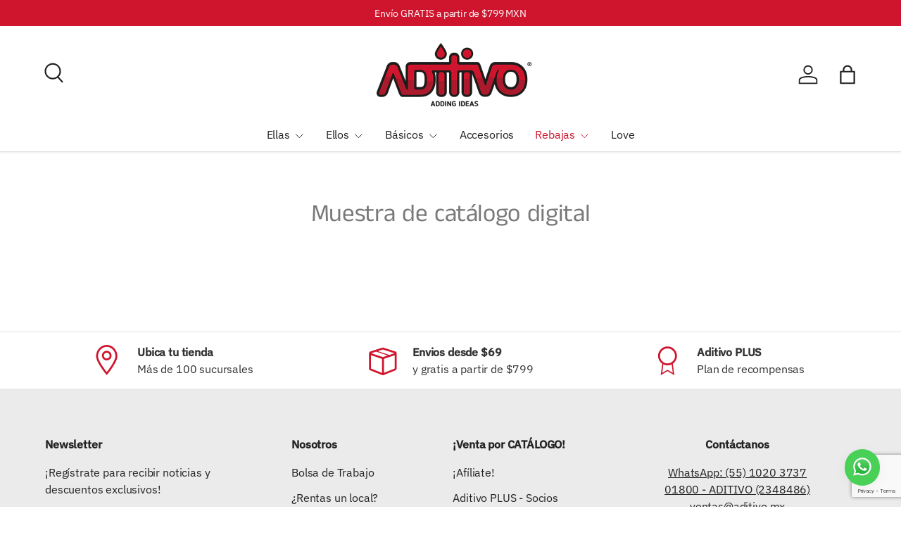

--- FILE ---
content_type: text/html; charset=utf-8
request_url: https://www.google.com/recaptcha/api2/anchor?ar=1&k=6LeTRAoeAAAAACKeCUlhSkXvVTIwv0_OgDTqgYsa&co=aHR0cHM6Ly9hZGl0aXZvLm14OjQ0Mw..&hl=en&v=PoyoqOPhxBO7pBk68S4YbpHZ&size=invisible&anchor-ms=20000&execute-ms=30000&cb=q7kf5ei9lza9
body_size: 48734
content:
<!DOCTYPE HTML><html dir="ltr" lang="en"><head><meta http-equiv="Content-Type" content="text/html; charset=UTF-8">
<meta http-equiv="X-UA-Compatible" content="IE=edge">
<title>reCAPTCHA</title>
<style type="text/css">
/* cyrillic-ext */
@font-face {
  font-family: 'Roboto';
  font-style: normal;
  font-weight: 400;
  font-stretch: 100%;
  src: url(//fonts.gstatic.com/s/roboto/v48/KFO7CnqEu92Fr1ME7kSn66aGLdTylUAMa3GUBHMdazTgWw.woff2) format('woff2');
  unicode-range: U+0460-052F, U+1C80-1C8A, U+20B4, U+2DE0-2DFF, U+A640-A69F, U+FE2E-FE2F;
}
/* cyrillic */
@font-face {
  font-family: 'Roboto';
  font-style: normal;
  font-weight: 400;
  font-stretch: 100%;
  src: url(//fonts.gstatic.com/s/roboto/v48/KFO7CnqEu92Fr1ME7kSn66aGLdTylUAMa3iUBHMdazTgWw.woff2) format('woff2');
  unicode-range: U+0301, U+0400-045F, U+0490-0491, U+04B0-04B1, U+2116;
}
/* greek-ext */
@font-face {
  font-family: 'Roboto';
  font-style: normal;
  font-weight: 400;
  font-stretch: 100%;
  src: url(//fonts.gstatic.com/s/roboto/v48/KFO7CnqEu92Fr1ME7kSn66aGLdTylUAMa3CUBHMdazTgWw.woff2) format('woff2');
  unicode-range: U+1F00-1FFF;
}
/* greek */
@font-face {
  font-family: 'Roboto';
  font-style: normal;
  font-weight: 400;
  font-stretch: 100%;
  src: url(//fonts.gstatic.com/s/roboto/v48/KFO7CnqEu92Fr1ME7kSn66aGLdTylUAMa3-UBHMdazTgWw.woff2) format('woff2');
  unicode-range: U+0370-0377, U+037A-037F, U+0384-038A, U+038C, U+038E-03A1, U+03A3-03FF;
}
/* math */
@font-face {
  font-family: 'Roboto';
  font-style: normal;
  font-weight: 400;
  font-stretch: 100%;
  src: url(//fonts.gstatic.com/s/roboto/v48/KFO7CnqEu92Fr1ME7kSn66aGLdTylUAMawCUBHMdazTgWw.woff2) format('woff2');
  unicode-range: U+0302-0303, U+0305, U+0307-0308, U+0310, U+0312, U+0315, U+031A, U+0326-0327, U+032C, U+032F-0330, U+0332-0333, U+0338, U+033A, U+0346, U+034D, U+0391-03A1, U+03A3-03A9, U+03B1-03C9, U+03D1, U+03D5-03D6, U+03F0-03F1, U+03F4-03F5, U+2016-2017, U+2034-2038, U+203C, U+2040, U+2043, U+2047, U+2050, U+2057, U+205F, U+2070-2071, U+2074-208E, U+2090-209C, U+20D0-20DC, U+20E1, U+20E5-20EF, U+2100-2112, U+2114-2115, U+2117-2121, U+2123-214F, U+2190, U+2192, U+2194-21AE, U+21B0-21E5, U+21F1-21F2, U+21F4-2211, U+2213-2214, U+2216-22FF, U+2308-230B, U+2310, U+2319, U+231C-2321, U+2336-237A, U+237C, U+2395, U+239B-23B7, U+23D0, U+23DC-23E1, U+2474-2475, U+25AF, U+25B3, U+25B7, U+25BD, U+25C1, U+25CA, U+25CC, U+25FB, U+266D-266F, U+27C0-27FF, U+2900-2AFF, U+2B0E-2B11, U+2B30-2B4C, U+2BFE, U+3030, U+FF5B, U+FF5D, U+1D400-1D7FF, U+1EE00-1EEFF;
}
/* symbols */
@font-face {
  font-family: 'Roboto';
  font-style: normal;
  font-weight: 400;
  font-stretch: 100%;
  src: url(//fonts.gstatic.com/s/roboto/v48/KFO7CnqEu92Fr1ME7kSn66aGLdTylUAMaxKUBHMdazTgWw.woff2) format('woff2');
  unicode-range: U+0001-000C, U+000E-001F, U+007F-009F, U+20DD-20E0, U+20E2-20E4, U+2150-218F, U+2190, U+2192, U+2194-2199, U+21AF, U+21E6-21F0, U+21F3, U+2218-2219, U+2299, U+22C4-22C6, U+2300-243F, U+2440-244A, U+2460-24FF, U+25A0-27BF, U+2800-28FF, U+2921-2922, U+2981, U+29BF, U+29EB, U+2B00-2BFF, U+4DC0-4DFF, U+FFF9-FFFB, U+10140-1018E, U+10190-1019C, U+101A0, U+101D0-101FD, U+102E0-102FB, U+10E60-10E7E, U+1D2C0-1D2D3, U+1D2E0-1D37F, U+1F000-1F0FF, U+1F100-1F1AD, U+1F1E6-1F1FF, U+1F30D-1F30F, U+1F315, U+1F31C, U+1F31E, U+1F320-1F32C, U+1F336, U+1F378, U+1F37D, U+1F382, U+1F393-1F39F, U+1F3A7-1F3A8, U+1F3AC-1F3AF, U+1F3C2, U+1F3C4-1F3C6, U+1F3CA-1F3CE, U+1F3D4-1F3E0, U+1F3ED, U+1F3F1-1F3F3, U+1F3F5-1F3F7, U+1F408, U+1F415, U+1F41F, U+1F426, U+1F43F, U+1F441-1F442, U+1F444, U+1F446-1F449, U+1F44C-1F44E, U+1F453, U+1F46A, U+1F47D, U+1F4A3, U+1F4B0, U+1F4B3, U+1F4B9, U+1F4BB, U+1F4BF, U+1F4C8-1F4CB, U+1F4D6, U+1F4DA, U+1F4DF, U+1F4E3-1F4E6, U+1F4EA-1F4ED, U+1F4F7, U+1F4F9-1F4FB, U+1F4FD-1F4FE, U+1F503, U+1F507-1F50B, U+1F50D, U+1F512-1F513, U+1F53E-1F54A, U+1F54F-1F5FA, U+1F610, U+1F650-1F67F, U+1F687, U+1F68D, U+1F691, U+1F694, U+1F698, U+1F6AD, U+1F6B2, U+1F6B9-1F6BA, U+1F6BC, U+1F6C6-1F6CF, U+1F6D3-1F6D7, U+1F6E0-1F6EA, U+1F6F0-1F6F3, U+1F6F7-1F6FC, U+1F700-1F7FF, U+1F800-1F80B, U+1F810-1F847, U+1F850-1F859, U+1F860-1F887, U+1F890-1F8AD, U+1F8B0-1F8BB, U+1F8C0-1F8C1, U+1F900-1F90B, U+1F93B, U+1F946, U+1F984, U+1F996, U+1F9E9, U+1FA00-1FA6F, U+1FA70-1FA7C, U+1FA80-1FA89, U+1FA8F-1FAC6, U+1FACE-1FADC, U+1FADF-1FAE9, U+1FAF0-1FAF8, U+1FB00-1FBFF;
}
/* vietnamese */
@font-face {
  font-family: 'Roboto';
  font-style: normal;
  font-weight: 400;
  font-stretch: 100%;
  src: url(//fonts.gstatic.com/s/roboto/v48/KFO7CnqEu92Fr1ME7kSn66aGLdTylUAMa3OUBHMdazTgWw.woff2) format('woff2');
  unicode-range: U+0102-0103, U+0110-0111, U+0128-0129, U+0168-0169, U+01A0-01A1, U+01AF-01B0, U+0300-0301, U+0303-0304, U+0308-0309, U+0323, U+0329, U+1EA0-1EF9, U+20AB;
}
/* latin-ext */
@font-face {
  font-family: 'Roboto';
  font-style: normal;
  font-weight: 400;
  font-stretch: 100%;
  src: url(//fonts.gstatic.com/s/roboto/v48/KFO7CnqEu92Fr1ME7kSn66aGLdTylUAMa3KUBHMdazTgWw.woff2) format('woff2');
  unicode-range: U+0100-02BA, U+02BD-02C5, U+02C7-02CC, U+02CE-02D7, U+02DD-02FF, U+0304, U+0308, U+0329, U+1D00-1DBF, U+1E00-1E9F, U+1EF2-1EFF, U+2020, U+20A0-20AB, U+20AD-20C0, U+2113, U+2C60-2C7F, U+A720-A7FF;
}
/* latin */
@font-face {
  font-family: 'Roboto';
  font-style: normal;
  font-weight: 400;
  font-stretch: 100%;
  src: url(//fonts.gstatic.com/s/roboto/v48/KFO7CnqEu92Fr1ME7kSn66aGLdTylUAMa3yUBHMdazQ.woff2) format('woff2');
  unicode-range: U+0000-00FF, U+0131, U+0152-0153, U+02BB-02BC, U+02C6, U+02DA, U+02DC, U+0304, U+0308, U+0329, U+2000-206F, U+20AC, U+2122, U+2191, U+2193, U+2212, U+2215, U+FEFF, U+FFFD;
}
/* cyrillic-ext */
@font-face {
  font-family: 'Roboto';
  font-style: normal;
  font-weight: 500;
  font-stretch: 100%;
  src: url(//fonts.gstatic.com/s/roboto/v48/KFO7CnqEu92Fr1ME7kSn66aGLdTylUAMa3GUBHMdazTgWw.woff2) format('woff2');
  unicode-range: U+0460-052F, U+1C80-1C8A, U+20B4, U+2DE0-2DFF, U+A640-A69F, U+FE2E-FE2F;
}
/* cyrillic */
@font-face {
  font-family: 'Roboto';
  font-style: normal;
  font-weight: 500;
  font-stretch: 100%;
  src: url(//fonts.gstatic.com/s/roboto/v48/KFO7CnqEu92Fr1ME7kSn66aGLdTylUAMa3iUBHMdazTgWw.woff2) format('woff2');
  unicode-range: U+0301, U+0400-045F, U+0490-0491, U+04B0-04B1, U+2116;
}
/* greek-ext */
@font-face {
  font-family: 'Roboto';
  font-style: normal;
  font-weight: 500;
  font-stretch: 100%;
  src: url(//fonts.gstatic.com/s/roboto/v48/KFO7CnqEu92Fr1ME7kSn66aGLdTylUAMa3CUBHMdazTgWw.woff2) format('woff2');
  unicode-range: U+1F00-1FFF;
}
/* greek */
@font-face {
  font-family: 'Roboto';
  font-style: normal;
  font-weight: 500;
  font-stretch: 100%;
  src: url(//fonts.gstatic.com/s/roboto/v48/KFO7CnqEu92Fr1ME7kSn66aGLdTylUAMa3-UBHMdazTgWw.woff2) format('woff2');
  unicode-range: U+0370-0377, U+037A-037F, U+0384-038A, U+038C, U+038E-03A1, U+03A3-03FF;
}
/* math */
@font-face {
  font-family: 'Roboto';
  font-style: normal;
  font-weight: 500;
  font-stretch: 100%;
  src: url(//fonts.gstatic.com/s/roboto/v48/KFO7CnqEu92Fr1ME7kSn66aGLdTylUAMawCUBHMdazTgWw.woff2) format('woff2');
  unicode-range: U+0302-0303, U+0305, U+0307-0308, U+0310, U+0312, U+0315, U+031A, U+0326-0327, U+032C, U+032F-0330, U+0332-0333, U+0338, U+033A, U+0346, U+034D, U+0391-03A1, U+03A3-03A9, U+03B1-03C9, U+03D1, U+03D5-03D6, U+03F0-03F1, U+03F4-03F5, U+2016-2017, U+2034-2038, U+203C, U+2040, U+2043, U+2047, U+2050, U+2057, U+205F, U+2070-2071, U+2074-208E, U+2090-209C, U+20D0-20DC, U+20E1, U+20E5-20EF, U+2100-2112, U+2114-2115, U+2117-2121, U+2123-214F, U+2190, U+2192, U+2194-21AE, U+21B0-21E5, U+21F1-21F2, U+21F4-2211, U+2213-2214, U+2216-22FF, U+2308-230B, U+2310, U+2319, U+231C-2321, U+2336-237A, U+237C, U+2395, U+239B-23B7, U+23D0, U+23DC-23E1, U+2474-2475, U+25AF, U+25B3, U+25B7, U+25BD, U+25C1, U+25CA, U+25CC, U+25FB, U+266D-266F, U+27C0-27FF, U+2900-2AFF, U+2B0E-2B11, U+2B30-2B4C, U+2BFE, U+3030, U+FF5B, U+FF5D, U+1D400-1D7FF, U+1EE00-1EEFF;
}
/* symbols */
@font-face {
  font-family: 'Roboto';
  font-style: normal;
  font-weight: 500;
  font-stretch: 100%;
  src: url(//fonts.gstatic.com/s/roboto/v48/KFO7CnqEu92Fr1ME7kSn66aGLdTylUAMaxKUBHMdazTgWw.woff2) format('woff2');
  unicode-range: U+0001-000C, U+000E-001F, U+007F-009F, U+20DD-20E0, U+20E2-20E4, U+2150-218F, U+2190, U+2192, U+2194-2199, U+21AF, U+21E6-21F0, U+21F3, U+2218-2219, U+2299, U+22C4-22C6, U+2300-243F, U+2440-244A, U+2460-24FF, U+25A0-27BF, U+2800-28FF, U+2921-2922, U+2981, U+29BF, U+29EB, U+2B00-2BFF, U+4DC0-4DFF, U+FFF9-FFFB, U+10140-1018E, U+10190-1019C, U+101A0, U+101D0-101FD, U+102E0-102FB, U+10E60-10E7E, U+1D2C0-1D2D3, U+1D2E0-1D37F, U+1F000-1F0FF, U+1F100-1F1AD, U+1F1E6-1F1FF, U+1F30D-1F30F, U+1F315, U+1F31C, U+1F31E, U+1F320-1F32C, U+1F336, U+1F378, U+1F37D, U+1F382, U+1F393-1F39F, U+1F3A7-1F3A8, U+1F3AC-1F3AF, U+1F3C2, U+1F3C4-1F3C6, U+1F3CA-1F3CE, U+1F3D4-1F3E0, U+1F3ED, U+1F3F1-1F3F3, U+1F3F5-1F3F7, U+1F408, U+1F415, U+1F41F, U+1F426, U+1F43F, U+1F441-1F442, U+1F444, U+1F446-1F449, U+1F44C-1F44E, U+1F453, U+1F46A, U+1F47D, U+1F4A3, U+1F4B0, U+1F4B3, U+1F4B9, U+1F4BB, U+1F4BF, U+1F4C8-1F4CB, U+1F4D6, U+1F4DA, U+1F4DF, U+1F4E3-1F4E6, U+1F4EA-1F4ED, U+1F4F7, U+1F4F9-1F4FB, U+1F4FD-1F4FE, U+1F503, U+1F507-1F50B, U+1F50D, U+1F512-1F513, U+1F53E-1F54A, U+1F54F-1F5FA, U+1F610, U+1F650-1F67F, U+1F687, U+1F68D, U+1F691, U+1F694, U+1F698, U+1F6AD, U+1F6B2, U+1F6B9-1F6BA, U+1F6BC, U+1F6C6-1F6CF, U+1F6D3-1F6D7, U+1F6E0-1F6EA, U+1F6F0-1F6F3, U+1F6F7-1F6FC, U+1F700-1F7FF, U+1F800-1F80B, U+1F810-1F847, U+1F850-1F859, U+1F860-1F887, U+1F890-1F8AD, U+1F8B0-1F8BB, U+1F8C0-1F8C1, U+1F900-1F90B, U+1F93B, U+1F946, U+1F984, U+1F996, U+1F9E9, U+1FA00-1FA6F, U+1FA70-1FA7C, U+1FA80-1FA89, U+1FA8F-1FAC6, U+1FACE-1FADC, U+1FADF-1FAE9, U+1FAF0-1FAF8, U+1FB00-1FBFF;
}
/* vietnamese */
@font-face {
  font-family: 'Roboto';
  font-style: normal;
  font-weight: 500;
  font-stretch: 100%;
  src: url(//fonts.gstatic.com/s/roboto/v48/KFO7CnqEu92Fr1ME7kSn66aGLdTylUAMa3OUBHMdazTgWw.woff2) format('woff2');
  unicode-range: U+0102-0103, U+0110-0111, U+0128-0129, U+0168-0169, U+01A0-01A1, U+01AF-01B0, U+0300-0301, U+0303-0304, U+0308-0309, U+0323, U+0329, U+1EA0-1EF9, U+20AB;
}
/* latin-ext */
@font-face {
  font-family: 'Roboto';
  font-style: normal;
  font-weight: 500;
  font-stretch: 100%;
  src: url(//fonts.gstatic.com/s/roboto/v48/KFO7CnqEu92Fr1ME7kSn66aGLdTylUAMa3KUBHMdazTgWw.woff2) format('woff2');
  unicode-range: U+0100-02BA, U+02BD-02C5, U+02C7-02CC, U+02CE-02D7, U+02DD-02FF, U+0304, U+0308, U+0329, U+1D00-1DBF, U+1E00-1E9F, U+1EF2-1EFF, U+2020, U+20A0-20AB, U+20AD-20C0, U+2113, U+2C60-2C7F, U+A720-A7FF;
}
/* latin */
@font-face {
  font-family: 'Roboto';
  font-style: normal;
  font-weight: 500;
  font-stretch: 100%;
  src: url(//fonts.gstatic.com/s/roboto/v48/KFO7CnqEu92Fr1ME7kSn66aGLdTylUAMa3yUBHMdazQ.woff2) format('woff2');
  unicode-range: U+0000-00FF, U+0131, U+0152-0153, U+02BB-02BC, U+02C6, U+02DA, U+02DC, U+0304, U+0308, U+0329, U+2000-206F, U+20AC, U+2122, U+2191, U+2193, U+2212, U+2215, U+FEFF, U+FFFD;
}
/* cyrillic-ext */
@font-face {
  font-family: 'Roboto';
  font-style: normal;
  font-weight: 900;
  font-stretch: 100%;
  src: url(//fonts.gstatic.com/s/roboto/v48/KFO7CnqEu92Fr1ME7kSn66aGLdTylUAMa3GUBHMdazTgWw.woff2) format('woff2');
  unicode-range: U+0460-052F, U+1C80-1C8A, U+20B4, U+2DE0-2DFF, U+A640-A69F, U+FE2E-FE2F;
}
/* cyrillic */
@font-face {
  font-family: 'Roboto';
  font-style: normal;
  font-weight: 900;
  font-stretch: 100%;
  src: url(//fonts.gstatic.com/s/roboto/v48/KFO7CnqEu92Fr1ME7kSn66aGLdTylUAMa3iUBHMdazTgWw.woff2) format('woff2');
  unicode-range: U+0301, U+0400-045F, U+0490-0491, U+04B0-04B1, U+2116;
}
/* greek-ext */
@font-face {
  font-family: 'Roboto';
  font-style: normal;
  font-weight: 900;
  font-stretch: 100%;
  src: url(//fonts.gstatic.com/s/roboto/v48/KFO7CnqEu92Fr1ME7kSn66aGLdTylUAMa3CUBHMdazTgWw.woff2) format('woff2');
  unicode-range: U+1F00-1FFF;
}
/* greek */
@font-face {
  font-family: 'Roboto';
  font-style: normal;
  font-weight: 900;
  font-stretch: 100%;
  src: url(//fonts.gstatic.com/s/roboto/v48/KFO7CnqEu92Fr1ME7kSn66aGLdTylUAMa3-UBHMdazTgWw.woff2) format('woff2');
  unicode-range: U+0370-0377, U+037A-037F, U+0384-038A, U+038C, U+038E-03A1, U+03A3-03FF;
}
/* math */
@font-face {
  font-family: 'Roboto';
  font-style: normal;
  font-weight: 900;
  font-stretch: 100%;
  src: url(//fonts.gstatic.com/s/roboto/v48/KFO7CnqEu92Fr1ME7kSn66aGLdTylUAMawCUBHMdazTgWw.woff2) format('woff2');
  unicode-range: U+0302-0303, U+0305, U+0307-0308, U+0310, U+0312, U+0315, U+031A, U+0326-0327, U+032C, U+032F-0330, U+0332-0333, U+0338, U+033A, U+0346, U+034D, U+0391-03A1, U+03A3-03A9, U+03B1-03C9, U+03D1, U+03D5-03D6, U+03F0-03F1, U+03F4-03F5, U+2016-2017, U+2034-2038, U+203C, U+2040, U+2043, U+2047, U+2050, U+2057, U+205F, U+2070-2071, U+2074-208E, U+2090-209C, U+20D0-20DC, U+20E1, U+20E5-20EF, U+2100-2112, U+2114-2115, U+2117-2121, U+2123-214F, U+2190, U+2192, U+2194-21AE, U+21B0-21E5, U+21F1-21F2, U+21F4-2211, U+2213-2214, U+2216-22FF, U+2308-230B, U+2310, U+2319, U+231C-2321, U+2336-237A, U+237C, U+2395, U+239B-23B7, U+23D0, U+23DC-23E1, U+2474-2475, U+25AF, U+25B3, U+25B7, U+25BD, U+25C1, U+25CA, U+25CC, U+25FB, U+266D-266F, U+27C0-27FF, U+2900-2AFF, U+2B0E-2B11, U+2B30-2B4C, U+2BFE, U+3030, U+FF5B, U+FF5D, U+1D400-1D7FF, U+1EE00-1EEFF;
}
/* symbols */
@font-face {
  font-family: 'Roboto';
  font-style: normal;
  font-weight: 900;
  font-stretch: 100%;
  src: url(//fonts.gstatic.com/s/roboto/v48/KFO7CnqEu92Fr1ME7kSn66aGLdTylUAMaxKUBHMdazTgWw.woff2) format('woff2');
  unicode-range: U+0001-000C, U+000E-001F, U+007F-009F, U+20DD-20E0, U+20E2-20E4, U+2150-218F, U+2190, U+2192, U+2194-2199, U+21AF, U+21E6-21F0, U+21F3, U+2218-2219, U+2299, U+22C4-22C6, U+2300-243F, U+2440-244A, U+2460-24FF, U+25A0-27BF, U+2800-28FF, U+2921-2922, U+2981, U+29BF, U+29EB, U+2B00-2BFF, U+4DC0-4DFF, U+FFF9-FFFB, U+10140-1018E, U+10190-1019C, U+101A0, U+101D0-101FD, U+102E0-102FB, U+10E60-10E7E, U+1D2C0-1D2D3, U+1D2E0-1D37F, U+1F000-1F0FF, U+1F100-1F1AD, U+1F1E6-1F1FF, U+1F30D-1F30F, U+1F315, U+1F31C, U+1F31E, U+1F320-1F32C, U+1F336, U+1F378, U+1F37D, U+1F382, U+1F393-1F39F, U+1F3A7-1F3A8, U+1F3AC-1F3AF, U+1F3C2, U+1F3C4-1F3C6, U+1F3CA-1F3CE, U+1F3D4-1F3E0, U+1F3ED, U+1F3F1-1F3F3, U+1F3F5-1F3F7, U+1F408, U+1F415, U+1F41F, U+1F426, U+1F43F, U+1F441-1F442, U+1F444, U+1F446-1F449, U+1F44C-1F44E, U+1F453, U+1F46A, U+1F47D, U+1F4A3, U+1F4B0, U+1F4B3, U+1F4B9, U+1F4BB, U+1F4BF, U+1F4C8-1F4CB, U+1F4D6, U+1F4DA, U+1F4DF, U+1F4E3-1F4E6, U+1F4EA-1F4ED, U+1F4F7, U+1F4F9-1F4FB, U+1F4FD-1F4FE, U+1F503, U+1F507-1F50B, U+1F50D, U+1F512-1F513, U+1F53E-1F54A, U+1F54F-1F5FA, U+1F610, U+1F650-1F67F, U+1F687, U+1F68D, U+1F691, U+1F694, U+1F698, U+1F6AD, U+1F6B2, U+1F6B9-1F6BA, U+1F6BC, U+1F6C6-1F6CF, U+1F6D3-1F6D7, U+1F6E0-1F6EA, U+1F6F0-1F6F3, U+1F6F7-1F6FC, U+1F700-1F7FF, U+1F800-1F80B, U+1F810-1F847, U+1F850-1F859, U+1F860-1F887, U+1F890-1F8AD, U+1F8B0-1F8BB, U+1F8C0-1F8C1, U+1F900-1F90B, U+1F93B, U+1F946, U+1F984, U+1F996, U+1F9E9, U+1FA00-1FA6F, U+1FA70-1FA7C, U+1FA80-1FA89, U+1FA8F-1FAC6, U+1FACE-1FADC, U+1FADF-1FAE9, U+1FAF0-1FAF8, U+1FB00-1FBFF;
}
/* vietnamese */
@font-face {
  font-family: 'Roboto';
  font-style: normal;
  font-weight: 900;
  font-stretch: 100%;
  src: url(//fonts.gstatic.com/s/roboto/v48/KFO7CnqEu92Fr1ME7kSn66aGLdTylUAMa3OUBHMdazTgWw.woff2) format('woff2');
  unicode-range: U+0102-0103, U+0110-0111, U+0128-0129, U+0168-0169, U+01A0-01A1, U+01AF-01B0, U+0300-0301, U+0303-0304, U+0308-0309, U+0323, U+0329, U+1EA0-1EF9, U+20AB;
}
/* latin-ext */
@font-face {
  font-family: 'Roboto';
  font-style: normal;
  font-weight: 900;
  font-stretch: 100%;
  src: url(//fonts.gstatic.com/s/roboto/v48/KFO7CnqEu92Fr1ME7kSn66aGLdTylUAMa3KUBHMdazTgWw.woff2) format('woff2');
  unicode-range: U+0100-02BA, U+02BD-02C5, U+02C7-02CC, U+02CE-02D7, U+02DD-02FF, U+0304, U+0308, U+0329, U+1D00-1DBF, U+1E00-1E9F, U+1EF2-1EFF, U+2020, U+20A0-20AB, U+20AD-20C0, U+2113, U+2C60-2C7F, U+A720-A7FF;
}
/* latin */
@font-face {
  font-family: 'Roboto';
  font-style: normal;
  font-weight: 900;
  font-stretch: 100%;
  src: url(//fonts.gstatic.com/s/roboto/v48/KFO7CnqEu92Fr1ME7kSn66aGLdTylUAMa3yUBHMdazQ.woff2) format('woff2');
  unicode-range: U+0000-00FF, U+0131, U+0152-0153, U+02BB-02BC, U+02C6, U+02DA, U+02DC, U+0304, U+0308, U+0329, U+2000-206F, U+20AC, U+2122, U+2191, U+2193, U+2212, U+2215, U+FEFF, U+FFFD;
}

</style>
<link rel="stylesheet" type="text/css" href="https://www.gstatic.com/recaptcha/releases/PoyoqOPhxBO7pBk68S4YbpHZ/styles__ltr.css">
<script nonce="177vfhO5fyXnXK2t0HaWww" type="text/javascript">window['__recaptcha_api'] = 'https://www.google.com/recaptcha/api2/';</script>
<script type="text/javascript" src="https://www.gstatic.com/recaptcha/releases/PoyoqOPhxBO7pBk68S4YbpHZ/recaptcha__en.js" nonce="177vfhO5fyXnXK2t0HaWww">
      
    </script></head>
<body><div id="rc-anchor-alert" class="rc-anchor-alert"></div>
<input type="hidden" id="recaptcha-token" value="[base64]">
<script type="text/javascript" nonce="177vfhO5fyXnXK2t0HaWww">
      recaptcha.anchor.Main.init("[\x22ainput\x22,[\x22bgdata\x22,\x22\x22,\[base64]/[base64]/[base64]/[base64]/[base64]/UltsKytdPUU6KEU8MjA0OD9SW2wrK109RT4+NnwxOTI6KChFJjY0NTEyKT09NTUyOTYmJk0rMTxjLmxlbmd0aCYmKGMuY2hhckNvZGVBdChNKzEpJjY0NTEyKT09NTYzMjA/[base64]/[base64]/[base64]/[base64]/[base64]/[base64]/[base64]\x22,\[base64]\x22,\x22wpbDnsK7wpXDksKAwrXCl1pYNxzCk8OYfcKmFVl3woJcwq/ChMKZw73DmSzCksKmwqnDhwt8K1MBElLCoUPDv8OYw51swqwPE8KdwrXCicOAw4sYw4FBw44RwoZkwqxtMcOgCMKaHcOOXcKiw7MrHMOqasOLwq3DgizCjMOZK1rCscOgw6ZdwptuY2NMXRXDhntDwr7Cp8OSdVA/wpfCkBTDmjwdScKbQ09KSCUQCMKQZUdZFMOFIMO/SlzDj8OwQ2HDmMK7wpRNdXrCl8K8wrjDu3XDt23DmXZOw7fCgcKAMsOKaMKIYU3DjcO7fsOHwofCpgrCqQF+wqLCvsKtw5XChWPDoBfDhsOQNcKmBUJ9N8KPw4XDk8KkwoU5w6LDscOidsOkw4pwwow8cT/DhcKOw7whXyBHwoJSECLCqy7CnBfChBlew6oNXsKfwrPDohpCwrF0OXbDlTrCl8KqHVFzw4A3VMKhwrgeRMKRw6sSB13CnHDDvBBCwqfDqMKow5MYw4d9JAXDrMOTw6XDmRM4wq3CgD/[base64]/Dk8KrwqRdDkbDg35pw51Uw4LDjXEBw6I2QVVOSkPClyA2BcKTJMKxw5JqQ8OBw5XCgMOIwqYpIwbCgMKow4rDncK6Y8K4CypaLmMGwoAZw7cKw6ViwrzCuiXCvMKfw4AWwqZ0M8OpKw3CiidMwrrCuMOWwo3CgR7CnUUQesK3YMKMGsOZd8KRJE/CngclAys+RFzDjhtVwrbCjsOkS8KTw6oAbsOWNsKpNcKNTlhneyRPCy/DsHIzwpRpw6vDp3Fqf8KNw73DpcOBOMKmw4xBPU8XOcOawrvChBrDhCDClMOmW2dRwqobwph3ecKJTi7ChsO0w6DCgSXCskRkw4fDnW3DlSrCowtRwr/DusO2wrkIw5checKGPnTCq8KOOMOvwo3Dpxgkwp/DrsKuNSkSVsOvJGgxZMOda03Do8KNw5XDj09QOyc6w5rCjsOKw7Bwwr3DuVTCsSZcw7LCvgdEwpwWQjcBcEvCgMKxw4/CocKDw7wvEhbCqTtewqo3V8KgRcKAwr/CryIKdBfCu0fDhFw/[base64]/McKOw4ldHHjDlR1/MkBjw6QowqQVfcOkcCVcMcKsRVXDuWANUsOuw5USw5TCmsOvUcKuw4/DsMKywqsLHgbCh8K7wrTCu2LCikAwwrsgw4FUw5bDpVjCj8OjO8Kbw6IFJMKxTsKgwpdmBMODw5tzw4bDpMKRw4bCiQLCinZOKcOxw4o7IAHDi8KYIMKXdsOMeRo/C3XClsOWWQwdf8ObbsOew5tuD1fDgEA5EhJJwoN4w4wbSsKKZsOSwqjCqBfCsGxBaGrDihfDisKDLsKASzcbw68JWzvChxNHwqpgw5HDn8KAA3rCrWPDrMKtc8K/csODw6MvBMO+HcKNL2XDqANbKMOqwrPDgykMwpTDjsKJRcKUUcOfB09Fwo8uw5pzw5IeESwCJ3PCszLCscOhDylHw53CssOtwp7CvxFQw640worDqU/CjzITw5jCpcOCCMO+F8Krw4NZP8K0wpJNwqLCrcKvT0QZecKpJcKcw4rDg1o3w4l3wp7CqGvChnNWWsKNw74yw5wkO13Cp8OoXHfCp3x0ZcOeMCXDgm/ClXzDmgpEJcKCK8O3w7bDucKnw4XDu8KtQcKOw5LCk0LCjmTDiCxYw6BGwpM/[base64]/Do2jCn0RCw7sDWsKnX8Otw6jCv8KULXPDvMO/wqnDjsKUw4lQw5R/VMK5wr/CtsK/[base64]/wrrDo8KMwojCtCzCl8Kmb8KcHipZWxwuXcKQasK+w7FJw53CuMKOwp/CuMKNw53CpnZSfhsXMhBsVihIw5zCjcKnD8OmVCTCom7DiMOEw6/DgxnDucKRwox2EivDpwFzwolFGMO2w6kow6VlL2bDr8OaEMOTwqhSeWo4wpXCoMORAFPChMOmw7XDq27DisKCBUcvwrtjw708QcKXwqcfanfCuzRGw7QPW8OyW07CnTLDtwTCk10fGsKBN8KKd8OsKsOGbcOpw4MUBGZ1ORzDv8O/ZBLDkMKCw4LCujXCucO/w71ccgbDikzCsVBwwqMPVsKhZ8O8wp5kcUZCfMO2wrUjfsKKLkDDmD/DpEYtEzplf8Kpwph6ZcKRw6NMwpNJw7TCqE9ZwqNQHD/CkcOzbsO8KSzDnClrKEnDnW3Cq8O/d8KGbGQsTijDi8Ohwo/[base64]/d8KWwpQnTMKBw6NmwpTClTlfOMKFwofCi8OSw4J9wozDoR3DoFQADSBgdWPDncKPw4Fod0VJw5TDk8KHw43Co3nCrcOiXGEVwrDDgSUJFsKzw7fDncO/bsOkLcKYwoPDn3tFHzPDqUPDqsKXwpLCiF3CnsOlJjvCtMKmw7UqRCjCr3nDrzXDuy/Cpygrw6jDtlJYbwkcScKzeEQeRj3CvcKMWScHQcOeNcOIwq0ew7ZjfcKpRlEYwofCssKxMT7DqcKyAMKzwqh1wpI8WAlAwojCqDvCoh12w5gEw7EZJMOPw4QXQgrDg8KSYhZvw4HDssKiw7vDtsOCwpLDrX3DphrCnmvDh2XCkcKveG/DsW1tNsOsw61kwqnCh2XDsMO9OzzDmX/DvcOUfMOTIcKJwq3CtVs8w4c2wp9aIsOwwoxZwpbDnHLDiMKZOkDCnDsgQ8OQMmTCnwEiEh4aAcKKw6zCqMOrw5UjN3/CmsO1EWBUwq5DA2DCnFXDj8K/HcKwUsOnH8K0w5XDj1fDr2vCmsOTw7wcw4snMsO5wqfDtQnDqHPCpHDDn2jCl3fCtBTChygNeXHDnwo9ST9bCcKPamvDm8OXwqLDj8KdwoF6w4Ezw6jCs0jCiGVWMMK3PhseXy3CqsO7LzPDrMKGwrPDjzpFHEvDjcKowrNWL8Obwp8Awpk/KsOqSToOGMO4w59walV7wrYSacOUwqsrwq9eDcOoTR/[base64]/[base64]/Ct8KZwqZYw4ZOwrPDoSBiQQfCksKMScKPwoHDsMKdHcKVZMOVA23Dg8KYwqTChjRAwq7DqsOuLsOIwo5tH8O8w4/DpxJCAwJOw7UNXD3ChVV9w5nCv8Kjwp43wrTDlcOOw4rCk8KcEUvCvGnClhjDpsKkw6MeMsKbQsKFwo1MFSnCqUPColcwwpl7FyfCqMK/w4rDmzs0Qg0ewrVZwo5/wp9cFh7DkGLDsXVHwqZgw6cLw4FRwo/[base64]/[base64]/CnMKBcMK8Yw7Chy/CusOkwpILwrjCqw7DgGpLw4LDoWPCpjXDgcOVS8KSwoDDgAYrJnPDnVgfDcKRXcOJUVIzAmPDpU4ddkPCnjgkw6NNwozCscOWbsOwwp/DmcOawprCpSRVLMKpXnrCqRpiw5vCoMKjbFMYaMODwpo+w7c0JC3Dh8O3f8O5VVzCj2HDpMK9w7d6NmsJbEhKw7dfwroywr3Ch8Kaw4/CvkXCsEV5WsKFw5oKIxvDuMOKwo9WDAlHwqYmX8Kjdg7CugQ2woDDgA3CvmECd20XImbCtywhwr/Cq8OLfhZWAMKywpxyb8K+w63Dt04KNWwAfsKRYsKkwrnDiMOMwoBTw5PCnxPDmMKjw4h+w4tYwrEmB1/[base64]/DlU/Dm1PDusKKwpXDmMOUwpzCmH7DicKnw4nCtMK0NcO6UzUyJBw0EX7DsAcUw4fCsiHDusOBYVILUMKsTgzCoRnCkmHDpcObNMOYYiXDt8O1T2PCgMOBCsOoamHCh0jDoCTDjBxmfsKTwq9/w7rCtsK5w4bDhnPCk1ZkMDFLOkB/TsKhPSB+wovDmMKpDC01NcOsaAZ/wq/CqMOkwoJowo7DgkrDtmbCscKHGjLCjnd6GWBYfAgIw5wIw6HCi33Co8K1wqLCgkwpwoLCm0FNw5bCvisHAjjCs3zDkcKMw78gw67CncOpwr3DjsKbw649b3YKLMKlZH92w7HCuMOTOcOrHcOcFsKfw73CvDYDeMO/VcOYwoliw4jDt2/[base64]/CncOJw6rDpQRJE2lOw49TesKPw6UUw6zDtW3Ckw3CvHh/eBzCicKUw4zDjsOPVR/Dm3zCglrDpCrDj8KhTsK5EsOgwolIVcKjw4BlL8KKwqs1NsOYw49gZyVQWl/CncO/PR/CuifDjk7DuhvDvUZNGcKMICgow57Du8KEw41/[base64]/[base64]/ChMOPXQ0vw6ZQZjssw7ZIZ8K/[base64]/Cu1dTwrrDrWoxw4TDmcKYwoZrw6rCjz4Hw6nCjmXCkcOXwpYXw49bX8OTAXBmwoDDujvCmFnDiVHDsXzCrcKhLnlWwrgPwpnCvRXCmcKtw5VRwrdBD8K8wpvDqMKmw7TCuCQgwpbDj8OgEQAdwq7CviBiaUZrw7/CjXVIFnTCmH7DgFXCqMOKwpLDoUfDh0bDlsKWBFZDwrvDvcKZwoTDr8OQWsOEwoFqbxnDimIvwpbCtww1VcKBEMKjRgbDpsOdOsKsD8ORwqpKwovCtATCtsKlb8KSW8OmwpoIJsOFw5R9wpvCmMOfQm0/[base64]/DtsKBw74ROcKvQFjDhcOTwqzCrMO3woLCk3/[base64]/Cr8KFw51nBjVPwpVPJMOJLcKMB2ANAxnCnHHCucKHA8OALcOWRUPCksK3bcKDSU7CilfCl8K/AcOpwpDDphExTj0RwpLDgsKnw4/DrsOXw5nChsKbaiRowrnDlXDDkMKyw6kEY0fCicOCZhhjwobDnMK4w40lw7zCiywqw44/wp9raVvDiScBw77DvMO5E8Kow6QbPhA1EkbDk8K/P3/ClMOdJlFlwpbCpVVYw6vDq8KVTMO/w7rCu8OED0wAE8ODwr0dZMONWHkmCcOzwqXCvcKew6jDsMO6O8KPw4cgIcKfw4zCjxjCssKlU3XDlF1Cwpt5w6DCtMOgwpxQe0nDjcOAMEt4E2xDwqPCmVZhw7jDsMObSMOLSFB/w7BFEcKjwq/DicObwq3CtsK6dXRUW3EcBVEgwpTDjkFqJ8Oawo0rwqdhKsK1NcK8PcKPw4PDs8KnCsOQwprCuMKow5ERw5Zgw6k3S8O1UTx2wpjDr8OIwq/DgsOnwobDuEPCqF3DhcKPwpFFwozDlcK/ccKkwothAsKAw7LCtAVlCMO9wolxw7NawqHCoMK4w7ptSMKndsOgw5zDjBvCojTDpWpxGAccHC/CkcKsFsKpDmBSaRLCjgAiFzsfwr5kV2zCtTMqMRfCsRJ7woVAwpd+J8KVTMOXwo/[base64]/Ds0XCjsOKfUN8wpXClsOPw6hwwpzDmMKJw7lpw7DCiMOEChdoNAlbEcKlw6nDhzkxw5wpIVPDscOTT8KgIMKmQxdZwrTDlh1+woTCjizDjsOzw7MyQMOXwqJ+R8KZbMKTwp4ow47DkcOWABbCjcKKw7TDlsOSwobCl8K4Ah81w65/XmnDmsOrwpzDosK9wpXCtMKtwrjDhjbDmBgWw6/CocKSQABmWnvCki5ww4XChsKcwovCqSzCk8KowpN2wpHCkcOww61RYMKZwp/CuT7CjWvCjGMnUjTCqDANLit7wppnVMOwBhwEfgPDncOOw4FVw4tdw4vCpyzDm33DisKbwqHCqsKpwqICIsOQCcOcBUxFEsKYwqPCkxxGL37DpcKBHX3Cr8KNwrMMw5jCrx/CiSfDoUvCs2vDhsOvWcOjDsOXN8OuWcKUUUZiwp4ZwrctXMKxOsKNHgB+wrzCk8KwwpjDpi1Gw68qw7XCm8KLw6kKT8Ozw5fCmhDCq0LDgsKYwrdtasKnwo0Hw5DDpsKGwpbDoCTCgDw/B8O1wrZeesKpOcKvYDVNWzZdw5DDrcO0TkxobMOhwqRSw58+w5UdHTFLZywOCcKtccOCwrTDjsKhwrzCqXnDmcOzGcKrI8KUHcKFw6DDrMK+w5nCnx/CuSEJO3wqcnTDmMKDY8OGMcKRAsKbwpUaCmRGWEfCogPCpXh5wq7DvUJLVMKBw6bDicKGw5hBw6ZnwojDgcKswrvCvMKSbcOOw5nDrsOuwpg9RA7CjcK2wqrCqcOzOkbDiMKAw4bDjsKPflLDpxF/w7RRAcO/wrLDtXgYwrk7XMK/elh/H0RqwqTDsnoBNcOVQMKhLk0Uc2QWB8Oow77Dn8KaKsKLeiRJW2/[base64]/M8Oiw43CoUHDjsOBBH/DiRXCkA8IwrzCicKCNcOVwrMjwpgYNHQSwrAjVsKaw6QQZjUhwrxzwqHDgWzDjMKIFGFGw4DDtw5mH8OCworDmMO+wrjCkVDDoMOCQhtjwpnCjnFxEsO3woNmwqnChMO1w69Aw6hywrXCg2FhSC/CvMOCAjhKw5jCgsKaexpYwprCvGbCgi4ePFTCm20+aRjCk3rCpRRQBDDCm8Ojw7zCrw/CqHMuBsO4w5wYLsOUwpMJwoPCnsOfLzlTwrjCpUzDmknDgW7CjFgxX8OVa8OuwrkDwpvDp09bw7fCtsKew53DrXfCil0TDkvChMKlw4goEh5+K8KDwrvDohHDqxpjVz/DocKIw7DCgsO+QsOyw5XDjDEDwoMbY3kWfmLDnsO4LsKyw7hfwrDCuALDnn3DmmNWZ8KlXVwKU3NGf8KmLcOlw7DCoCrChcKGwpFKwojDgA/Dn8OUWsOqHMOAMXQccX5aw4M5cWTDtMK/SDU1w4vDqSBwRcO9X0jDiA3Ct3ouIMKzYSLDhsOrwovCnXkhwqXDqiJJEMOxAmYlZHzCocKBwrZWdR/DnMOpwqrCrcKmw7wNwrbDrsOfw5bDsUbDt8KWw57DqBzCuMKZw5fCpcOAME/Dj8KIN8OLw5MrXsKxE8OOK8KPJHYYwrMmCcOAEW3DokXDjHzCl8OKfwrDhnDDu8OGwpHDqR/[base64]/Di8KRwpcAOXAlbcK1w6jDisKAe8KWBMOswq5jPsOdw63Cq8KuNhoqw5PCohgQQ1dAwrjDg8OXGcKwbz3ChAh/wopAZUvDusOfwoxCPw1rMsOEwqxJZsKnJMKqwqVIw6MGODXCmAlAwp7CrMOqAVoEwqUxwr8eF8Ojw5vCml/DscOsQcK5worClBFbPjnDssK1wq/Cr0/CiG8ow4sWMGfCisKcwosGS8KtNMKpDwR+w5XDhAcjw5xHVE/[base64]/[base64]/AMKywr7DssKBIMORwobDucODwrfCnxrCm2VGZHHDq8KqJ25ewofDvcKwwp9Jw7jDlMOkwrfChWMVD1MQwqcxwoPCjQQ+w6AVw6Ezw5vCn8OZZ8KfXsOHwpDCkcKYwp/Cg29hw7bChcOZAF8ZN8K7ezLDlTHDlgTCqMKcDcKpw6PDhcKhYFHChsO+wqgVG8KIw4HDsATCqMOuF2/Dj0/CtD3DrEvDs8OZwqtyw5bCg2/DhG8awqgJwoJVL8Oba8OOw7ZpwptwwrHDjX7DsGoTw6LDuCDDin/DkiwEwrPDscK5w7RXfivDhD3DpsOrw6U7w5jDn8KSwpHCmEjCqcOFwrnDrsOkw5MXDj3CinDDvV0NEFvDqVEqw4s0w4TCimTCskvCs8Kzw5LDuyIxwp/DosKbwr0EacK3wp51N3PDvkABQMKKw4Mqw7/[base64]/wokYwqMaw6/ClFAbP8KeRMKLwopHw4kZXsOEaQh2OT/CvivDrcOcwoPDqmwFw5/[base64]/CpcOneFjChywDBUnDtybCtsOVwrjDtcOvBUTCsCg9wqDDujsYwoLCosKHwq5hw6bDkA5OfzrDjMOnw49XAMOAwqDDpnnDpMKYfg3Ctw9Nwr3Ct8KhwqUNw4UcG8K+I1l9aMKMwp0vbMOpcMOdwpXDvMOiw7nCoUxqEsK/MsKlAQrDvERxwrtTwrgOQ8O1wo/DmATCs1J/S8Kve8K5wok9LEI8KSYsVsK6woHCtynDjcKlwqXCgSwlfS4/ZRl8w6dRw53DgHMrwpnDqQzCi2rDl8OcIsOUCsKCw6RlfyDCg8KND0zCmsOwwobDizbDgWQRwrDCjgIkwrjDvDDDusOJwp1GwrHDh8O4w6tcwoEswoZXw6URJcKuLMO6ME7Ds8KWNUdKXcKOw40Kw4PDuGXCrDhYw6/CvMOrwpo6JsKBbVPDi8OfD8OfRQ7ConXDgsK1bHkxHznDnsKGH0/CncOcwqfDkhHCpUHDqsKdwrpMFyQqKsO2aVx0w7IKw59ncsK8w6dieVjDhMKPw7zCqsKHW8Ozw5p8fAjDklfCt8O+F8OBwrjDg8O9wqbCgsOqw6jClDdbw4kxeHHDhEZcXTLDiDbCmsO/w6fDjG0Iw6lVw5MewqsIScKSesOWHCDDrcKpw6x4KgddeMOhCTA8Y8KLwr9BdcOSFMOBa8KSagTDpkZ/[base64]/wr/Dq8OTwqkBasKhwo1sSWxgY3LDnMKHNMODdMKyWDlLwoNENcKxHXoHwogWw5Vbw4jDrsOcwoECdwfDqMKsw5LDjRkBPA5Ud8KLYWzCusKlw5xVZMK5JnILK8KmcMKEwp5iIFwBC8OPZlzCqDTCjcKFw4HCj8OqW8O6woQkw6nDosKJOB/CtsK0VsOqQzR8a8O+FE3CqhYCw5XDmirDslLDrz/DlhLDvk8cwo3DuAvDiMOfHCc3AsKbwpxjw5I+w5jDkjM6w6klDcKwXivCu8K6b8O4RW7CtRXDmxhfRCcMLsOOHsOyw404w64NAsODwrLDlWMnGlvDvcO+wqF/PsKIP17Dt8OxwrrCtcKPwqxfwrcgXFN2VVHCtBjDoXvDinDDlcKkJsORCsOgIn3CnMOvTSLCmUYpAwDDp8KqKMOlw4YWFE4HasKXdsKrwogRTsKVw4HCnhUdBF/DrwRNwphPwqnDlk/CtTZWw64ywozCj17CoMKBTsKiwr/[base64]/[base64]/[base64]/CvSgvfE1ow7QoCcKedi3CoCrDgMKdKcKYIcOFwqXDhSPCmMOUT8KKwrnDscKZGMOFwrlxw5rDiQVTXMK/wqsJFC7CvUHDqcKxwq3DvcOVw7lzwprCuX9lFMOow5V7woFhw5pYw7TCjcKZBsOOwrnDqsKmW0YaQyLDn09QTcKmwqoVe0klfVjDhnLDnMK0wqUGHcKcw5QSQMOCw77Dr8KCfcKEwpd2wplewrzCtgvCoDXDn8OSB8OkccKNwqrCpWdCRW45w4/CrMKEXcKXwoYbN8K7XRTCmcKiw63CiQTCt8KKw7XCvMOrNMO8chxzUsKWBw0LwpF0w7PDgAlNwqJjw4E5aAvDncKvw5pgPcKDwrTCkS93U8Kmw6rDplfChSMLwoobw48WSMKKDkAZwozDg8OyP0ROw6U8w7bDhCViw47DowMQe1LClw4oO8K/wp7DkGldJMOgb1AUHMOECiUPwofCr8KsDzXDnsO0wr7Chz4IwonCv8O2w7ARwq/DoMOdEcKMGwldw4/CvnrDnAAswoHCq0xHwpDDs8OHbg8ka8OILhsQUlbDj8KJRMKpwp/Dq8O6clgdwoBkAcKPZcOTN8OLC8OKF8ORw6bDlMOFFT3Cog07w6TCkcKcdsKjw4Qjwp/Dh8OTI2BbUMOIw7PCjcOxcxsIDcO/[base64]/[base64]/[base64]/w7M9FsOhwqIfwrIuB8OoYcKfw4XDp8Kbb8KOwrYAw7zDvMK6NxkPKsKKLibCscO9woZhw6BIwpYFw67CvsO4YcKsw5HCt8KpwpYwbXvDicKYw4LCscK3RC9Bw4vDtMK/GQLCvcOpwp7DusOkw63CtMOAw5gTw53DlcKhZsOuPsOtKwPDi33DkcKrTAHCk8OXw4nDg8OqDms/M3ocw5N1wrtHw6JHwp5yDmjDl13DrjvDg3oPa8KIIQgsw5J2wr/Dgm/CsMOqwpM7EcKxF3/DhSPCqMOFCFLCtTzCrkQRb8OqdEd/SHLDnsO2w4E0wolsC8OOw5vDhWzDgMOxwpsfwoHCtyXDiwsCRCrCpGlNTMKlPcKZNcOof8KzIMOsSWbDosO4P8O2woPDv8KQIMKLw5tzH2/Ck2jDjCrCsMOyw7ZzDkDDgS/Cjnxgw4xtw7ZHw4l7RUNrwpoPGMOUw5Fmwop8KVHCjMObwqvDhcO4wrtCZBnDuBk1GMKzcsO3w5sowojChcOzDsOyw7fDg3nDuRXCgkjCn0vDrsKKJ3jDgAxQPXnDhsKzwqDDoMOlw7/[base64]/[base64]/Dgn3Dr3XDmGzCnMOdwqPDpyPCjsKoV8ORAg/DrMO+EsKNCUluRMKAJcOjw5LDnsKadcKiwonCksO4T8OwwrpzwojClcOPw55qHT3CiMOGw7Z2fsOuRSzDucOZBCnCri0XKsORHETCqhYeKsKnS8OAS8O1Akg9WCE1w6TDkn40wosUJ8Obw6DCu8OUw5hPw5lmwoHCtMOjJcOcw4x0YlzDoMOuEMODwpsJwo0/[base64]/wojChEU8w5oOw5tMw4szKTPDq8K/[base64]/w4bCnnRwZsKYTxRoRGPChcKzMxUWwp/DgsKPO8ONw57DshEQH8OrUMKLw6PDjlUNR1TDlwVXIMKEDMKxw79xPh3DjsOKGCRjfQF2Bh4YCcKvFX3DkRfDmn0rwoTDtCp0w4l2wrnCj0PDviZ/T0TDhcO1Sk7DkG4rw6/DsBDCocObesKTMih5w53CmG7Co014wpPCuMOUNMOjAsOQwoTDj8OrfQtlHFjCkcOFMhnDk8KZOcKqVcKoTQPDonRiwozDggPCh0PDsBgBwqfDkcK0wq/[base64]/DisOrwp5nfMK/ZsKtw5jDkWHCvMKNw7EKHsKxW3R+w4B9w6MIKMOXOgYWw5YBDsKYSMO/VyfCgl1+TcOMHGjDqmh9KcOvN8OdwpBQSMOlUsO8ZcO+w4M3Yg0QdiLCk2/CgDnCk2Z0AX/DnsKxwrvDl8KJOAnCmHrCkcOQw57DgQbDpMO1w7dRe1DCmHJmHEbCqcOOUkJqw7DCiMKCT1NMFsKvQknDksKPZE/CrcKjw6hjFzwEJsOPP8OMPxRpFEPDnn7ChwkRw53DvsOVwq5DCTnChlhHNcKWw4PCqD3CkH3CrMKrW8KAwo0nNMKHPl5Vw6klIsOGLBFCwoLDuS4Sc3tVw73DnBECw5kXwrsGX1wMScO7w7tmw6BaUsKxwoc6NsKMBMK6NQbCs8KCRwNWw6/Cv8K+djsmbgHDq8O8wqk4MWhmwok6w7jCncKqW8O/wrg+w5vDhgTDucKxwrzCusOnHsOhA8O1wp3DqMO+Q8K7bcO1wqHDpBLCu3/Ck1MICgfDmsKCw6vDmBfDqMOfwqFdw63Di1MDw5/DmAo+f8Kbcn3DrhnCjwXDjCTCu8KMw648bcKEfsOqOcK4P8OJwqfDkMKWwpZmwpJmw6ZMC2TDvkDDs8KlWsOkw6kkw7vDl1DDosOgJE8xfsOsFcKpL1bCtsOmExg/OsOnwrBXEmzCmQcUwrQWLMKYAlgRwpHDn1fDgMOYwqdIEsKKwqPClk9Rw7NoXMOuPhvCn1vDgUwIazbCicOfw6fDoTEDZ2oTPMKIwpgwwrRZwqPCtmg2PjDCjAXDrcOKRDXDssOjwpMCw60iw5UawoZEWcK7al1dasOpwofCvXA/[base64]/UEUPFMK6Unobwo0OFSjCucKswqgGdsONwoUbwrTDhsK4wpk8w7zCrR7Cs8OewpUWw6bDv8K/woNEwoEBX8KtP8KZSDVUwrvCo8Oww7vDsWDDvR0swrLDnVoiOMO4CkY5w7sEwoBJPznDiEl+w4FywrPDl8KTwrXCv1VgO8Kuw5fCgsKZG8OKaMOww6Y8wqXCv8OUS8OgT8OPYMK1Xj/Cvxdlw7TDnsKBw7zDoBTCm8OmwqVBH3fDql12w6FZQFHCnzrDhcOGWBpQfsKLH8KowrrDiGAiw5/CsjfDlALDq8OGwqlzcFXCl8OtazZRw7Q5woVvw47DhsKnUA9IwoDCjMKKw7MCa3TDuMOdw7DChxtewpTDrcOrZixvf8O+SMOvw5vDlhbDhsOIwoTCjMOcBcOXc8K7FMOSw6bCqU7Cu0FbwpvDsmFLIjtBwr85THImwq/DkVPDtsK5FMO8dcOWVsOGwqvClsKCUsOCwqfCusO+TcODw5PDtsKoDTvCnivDgnPDs0UjKhoxw5XDtgvCkMKUw6jDtcORw7M9HsKtw6hDNxUCwpV/w7wNwonChnhNwrvCiQZSLMObw4nChMKhQ2rCj8OUf8OMJMKJFkx7SUvCtsOrUcKowqUAw77DjxNTw7kNw73DgMKWW3kVWik6w6DDuAnCmD7DrBHDr8KHBMKjw63CsxzDiMOPG0/DtQstw7g9ZsO/wqrDj8ONUMO6w77CiMOkXT/CrTrCiRPCkSjDpVw0woMbX8O5bsKcw6YYesKfwrnCr8KKw6Y1LA/CpcOJIhEaD8OtOMOTRjrCr1HCpMOvw7QvE0jCsQtAwrRHHcOhVhx/wrPCssKQGsOywprDih57WcO1RGcjKMKoZhjDk8KAVV/[base64]/DrQstwq8AwoXDjh/CpB9aY8OfwrLDqwHDkMKBKhXCtyd2wqvDpsOCw5BEwqQ3X8K9wr/[base64]/wpPDncOxEn9MZl/DkwkBwr/CuBwid8KmAMKjw4jChMOkwqXDv8OCwokJKsKywo/DpsKdAcK0w4IcK8OhwqLCr8KTYcKZMlLCjAXCl8Kyw7hiZx4dfcKzwoHCosK/wogOw7JXwqF3woVRw5lLwp1XJcOlC0Qgw7bCtcOewqbDvcOGfgNuwojCnsOrwqYaQQfDkcOzwrs9A8KfTD4PKsK+OXtzwp9RbsORHDcPZMKlwpoHA8OpHk7CqS4ywr57wqXDosKiworCnXLCo8KeMcK/wrnCpsKadjbDq8K1wofCkwLCgXQYw4zDplAZw5dkSh3Cr8KXwqLDrEnCgWvCv8KMwqlfw6Yyw4Y3wr4cwrvDtjUSIMORb8Krw4zDrT9tw4ZYwpYoCMK2w6nCiwzClcOAKsKifsORwp3CllTCswNowr/Dh8OJw6cpw7pcw5HCvMO7VizDulN7O0LClw/CoA3DqABEeUHChsKSN09wwqzCnB7DvcOBD8OsCzZZIMOjf8KewojDoirCgMODEMOtw7LDusK/w4sYNHjCvcKqw71JwpnDh8OBM8KPWMK8wqjDv8OrwrknYsOpQcKbYsOFwrkaw6J/R3V4WwvDl8K8AkHDvMOYwohgw6PDqsOdUG/DgAYuwpvDtzFhEGQMccKAIcKHHk9gw4zCtUlRw4rDnTVQd8K7VSfDtsO8wpYswo9ewocIw7DDhcKMwoHCvhPCu0ptwqwrcsOeEHPCpsOTbMOOHTjCn1o+w5/DjHrCm8K5wrnCkxlcRQPCt8Ozwp11csKrw5NYw5nDvDrDhDEMw4NFw40jwq7DuQlyw7EIa8KNfSIeVD/DgcK/[base64]/CrsKZw63Cs8KXw7Riw5tNOwXDpyHCiTYiwpDDu0h7GUjDrgBGdzJtw7vDrcKswrIrwovCssKxE8OkJsOjBcK2OxN0w5/Dh2bDhjvDolnCpUjDvsOgEMOUAiwmB1wRE8Okw4wcw4cgQsO6wqvDrmF+Hh0zwqDCt1lTJznDogJmwozCoQlZPsKWN8Ouw4LDrkwWwpwQw7HDgcKZwobCgWQkwqcKwrJSw5zDukdvw7IwI2Q4w6YzHsOjw6jDrRk1w6onYsOzwrDCm8OxwqvCkX9wYFMNUinDmcK8Wx/DmxhCVcKtPcKAwqk/w5nDmMOZXUtuacKlYsOGb8K0w5ZHwovDo8K7G8KdB8Kjw4xWB2dyw6U5w6RhczNWBlXCq8O9TGTDu8KQwqvCny7DosK7woHDvDYHdRF0w43DmcOFTjoQw5UYFwQ5W0TClCp/wqjCjsOYQ3I5azA/w7jCnVPCnRzCvsODwo7DnBFZwoRww7czFMOHwpPDtGx8wrsAPEJnw7UkAcOzJ1XDgTkgw70xw4rCk150GU54wq4MHsKMQXtcHcKMVcK1M3JJw7/DnsOpwpZzOl3Csj3Dv2LCtVZMNjLCqBbCrMKQLMKEwokwTnI/[base64]/woR+C8K1woNUwpDCsHXDpsOWOkvDqm4gPjrCsMOCQMOxw6VIw5/DqcO/w6nCmcKmM8OFwoISw57DpCzCj8KOwq/CjsKCwr9twqQBVnJOw6hxKMO3JcOJwq4ow7TDoMOzwr8wGT3CksOkw67CqhnDscKRGMOQwqnDrMOxw47Dg8KVw57DqAw3HVoEUMO5TwLDhCLDjV0wXAMmFsO+woDDssKmfMK0wqoHA8KBKMK8wr0jwqgIYsKWw6RQwoHCp3oBXmVEwpLCjnfDs8K2Hl7CnMKCwocrwq/[base64]/[base64]/CmV7DpcOiZhxOw6bDnsO6w7oQwoLDnkzComDCjFDDsC0pDgXCmcKyw6B2GMKDEVlNw7AUw5MJwqbDui8qN8Orw7DDr8KTwojDt8K9fMKSNsOUAcOjacKrGMKFw7PCpsOsYcKQem1ww4vCjcKTAMKxYcOYXDXDlBHDosO/[base64]/Do8KHRWl9MsO3HcOtXGjCqsKLCiROw5c0GMKnbMKoZXxKH8Ocw6bDvHFgwq0BwozCtlvCmj3ChxQVfXzCh8KRwqXCtcK7cEfCksOZFgI7N3Irw5nCrcKQfcKyCzzDrcOzJSEaXA4mwrocS8Klwr7Ck8O/[base64]/[base64]/XMOfw5DDuD/CuxXDoiHCiU9wGmsewrQcwoPCpgktHsOmIcOEw4NofjQswo0adn7Dhi7DtcOPwrrDjsKPwporwox3w7dOcMOdwrEIwq7DrsOcw5c4w6zCt8K/d8O5bcONAsOvKBkBwrA/[base64]/Cm33Ds8KMw6zCngvCmMOMcFzDjzDCuiPDqBdsJsKcSsKAZMKscMK+w51SYMKdY2lIwql8PcKkw5rDqhsgNWNjUVYywo7DkMOrw7ksVMKxPTc+Nwc6XsKsOklyECNfKVtMwoYec8Otw6UAwofCqsOPwoBBfT5nE8Kiw6BXwp3Dm8Opa8O8bsOnw7/DjsKBPXg5wobCncOXD8OHNMKawrnDhcOfw6JFYU0SSMKuc0R4H2ANw6rDrcKuSGo0UHFKe8O/[base64]/CgwXCvw3DjHbDqmA8wrvCtMOEcsK/w6U7wo1iwoXCu8KqGWNRDixewpvDkcKAw5MbwrHCgGLCgjkMAgDCqsK/QlrDn8K9AmTDk8K6W1nDvW3DsMKMJRXClSPDosKxw5prWMOKW3NZw7sQw4nCi8KKwpFgXjJrw6TDsMKCfsOTwqrDqcOnw71EwrIRbQFHISLCmsKkcX/[base64]/[base64]/H1MJZ3XDncKzXMOzFsOwcSN7TsOHEsK1WmxEETLDtsOEw4d7XcOpb38uPlQrw4rCicOlaF/DvhDCqHLDuXzDocKNwpUwcMOfw4TCpWnCrsKrfRnDtnwaT1JCScKjYcKvWjTDvTZZw7MxNirDvcK6w6bCg8O7BFsqw4HDlmdhEHTCosKyw63CosOcwprCm8KAw6/[base64]/Do8OmS8Orwo7CuC3Di1QIw7LDtwJLXTYMH3LDhh5/CsO0XALDisOiwqtQfTNGwrIdwqIKI33CkcKKQVNbEV4/worChsOzCBrCr3rDtG1ES8OOCsKswpo+wpPDhMOdw4LCgsOtw4spLMK3wrdLFsKrw4TCgXnCp8KJwpfCjWV/[base64]/Djkoiw5PDmMKNw54rWi/Cs1AkwqTCmH8He2LDljk0VcOswqA4CcOQYndWw7fCmMO1w7XCnMOewqTDkH7Ch8KSw6rCrGDCjMOawqnCscOmw7RQOinDpsKrw7zDi8OleBA0JWXDksONw7QfIMK3IsOAw5UWW8O4w7E/wp7CvcOcwozDpMKQwo7Dm1/DoCPCtW3DjcO5UsKfX8OtccKvwoTDk8OPJmTCqUJhwrokwosdw5nCnMKDwpR4wr7Cq25rfmAEwq4/w5HDql/CuF5OwqDCvgN5KFTDiXl+woXCr3TDscOlRmtyEMKmw6nChcKXwqEnKMK4wrXDiSnCuHjCuQUJw6lmUF05w7Nswq8dw4MMFcKsNQLDjMOaBhzDgHLDqgvDv8K6eXg9w6TDhcOJWCDCgcK/QsKMw6IRcMOawrxtSGVeSg8ZwoTDp8OrZsO7w6/Dk8OmWsOMw6xJccKDAk7Dp0/DoW7DhsK+wp3Cgiw8wqdfC8K2LsKmUsKyQMOJQRvDkcOXw5hhcTDDsSVJw7DDnhR1wq91X3lOwq0uw5pDw7vCmcKBY8KIYDESw5FlF8KqwrDCqcOvcFbCiWMSw4gcw4DDpcOHAUPDlMKmUgnDqcKkwp7CtMOlw5rClcOaD8O6Bl7CjMKKIcOmw5MzHU/CisO3w5EqJcKxwp/Cg0URasOaJ8KNwoXClcOICR/[base64]/K8OcwpjCkH7CjcOXw4/ClsKhZ8KFwpLDkcOvHwzCrcKnE8KXwogNATIEGMOzw697J8O7woLCuDfDqcOKRBbDkizDkcKWKcKew5LDvsKKw6k+w5MZw496w4QDwrHDmE5Sw6HCmcKGXGl/wp8Twoxmw4s8w44ABMKUwpXCsT97A8KOPMOwwpHDqcKIHyPDvlTDg8OmHcKaPH7ChcOlw5TDlsKaQ3rDpkANwrEyw7DCgUd8w440AS/DncKbJsOywo/[base64]/wqjCoXMYw6fCtUxpK8KmGQ3DtMKBw6nDmMOeUB1NMsKPVVnDrRATw6zCg8KMDcO2w6/DqhnClDDDvk/[base64]\x22],null,[\x22conf\x22,null,\x226LeTRAoeAAAAACKeCUlhSkXvVTIwv0_OgDTqgYsa\x22,0,null,null,null,0,[21,125,63,73,95,87,41,43,42,83,102,105,109,121],[1017145,565],0,null,null,null,null,0,null,0,null,700,1,null,0,\[base64]/76lBhmnigkZhAoZnOKMAhk\\u003d\x22,0,0,null,null,1,null,0,1,null,null,null,0],\x22https://aditivo.mx:443\x22,null,[3,1,1],null,null,null,1,3600,[\x22https://www.google.com/intl/en/policies/privacy/\x22,\x22https://www.google.com/intl/en/policies/terms/\x22],\x22ktLUzgr7TfTys5a4m+aMFnS4MqZa809sBxK2e3Pmw6o\\u003d\x22,1,0,null,1,1768915441861,0,0,[98,242,184,100,164],null,[73,181,239,124,70],\x22RC-AS9b2Mw1fWif7A\x22,null,null,null,null,null,\x220dAFcWeA4sTbC351ogEK3qDsCn1aCb696rTMEPjNEfxjOU3_uJ0YfAv-0dIAF0WQvVOLFQeQHruDD4GjPihtuPlkc0TI8o9AivEQ\x22,1768998241797]");
    </script></body></html>

--- FILE ---
content_type: text/css
request_url: https://aditivo.mx/cdn/shop/t/46/assets/swatches.css?v=177839608745763895861738366148
body_size: -481
content:
@charset "UTF-8";

[data-swatch="rosa"] { --swatch-color:#f2b8be}[data-swatch="hueso"] { --swatch-color:#ededed}[data-swatch="blanco"] { --swatch-color:#ffffff}[data-swatch="negro"] { --swatch-color:#000000}[data-swatch="azul"] { --swatch-color:#0000ff}[data-swatch="beige"] { --swatch-color:#ede8d0}[data-swatch="gris"] { --swatch-color:#808080}[data-swatch="rojo"] { --swatch-color:#ff0000}[data-swatch="verde"] { --swatch-color:#008000}[data-swatch="multicolor"] { --swatch-image: url(//aditivo.mx/cdn/shop/files/multicolor_250x250.png?v=17749922079626570446) }[data-swatch="bronce"] { --swatch-color:#cd7f32}[data-swatch="lila"] { --swatch-color:#a47dab}[data-swatch="verde militar"] { --swatch-color:#4b5320}[data-swatch="petroleo"] { --swatch-color:#084d6e}[data-swatch="guinda"] { --swatch-color:#800040}[data-swatch="azul cielo"] { --swatch-color:#8cbed6}[data-swatch="azul marino"] { --swatch-color:#282099}[data-swatch="olivo"] { --swatch-color:#8d8b55}[data-swatch="plateado"] { --swatch-color:#d3d3d3}[data-swatch="multicolor"] { --swatch-image: url(//aditivo.mx/cdn/shop/files/multicolor_250x250.png?v=17749922079626570446) }[data-swatch="militar"] { --swatch-color:#044e17}[data-swatch="vino"] { --swatch-color:#7a1111}[data-swatch="cielo"] { --swatch-color:#8cbed6}[data-swatch="cemento"] { --swatch-color:#89B3B0}



--- FILE ---
content_type: application/x-javascript
request_url: https://cdn.roseperl.com/storelocator-prod/setting/aditivo-playeras-1767974121.js?shop=aditivo-playeras.myshopify.com
body_size: 20669
content:
SCASLSetting={"apikey":"AIzaSyBh_nYODt9_ATy7JWFNrKrGCkKfcy4JI8o","radius":["10","20","30","40","50","60","70","80","90","100"],"df_radius":40,"df_measurement":"km","selected_tags":["Veracruz","Tlaxcala","EDOMEX","Puebla","Tabasco","Campeche","Quintana Roo","Chiapas","CDMX","Morelos","Jalisco","Guanajuato","Yucatán","Oaxaca","Michoacán","Hidalgo","Queretaro","Baja California","San Luis Potosi","Cuernavaca","Guerrero","Quintanaroo","Sinaloa","Tamaulipas"],"selected_wfields":["title","description","email","address"],"wstyle":"#scasl-window-container #scasl-title{display:block !important}\n#scasl-window-container #scasl-description{display:block !important}\n#scasl-window-container #scasl-email{display:block !important}\n#scasl-window-container #scasl-address{display:block !important}\n","selected_lfields":["title","description","email","address"],"lstyle":"#scasl-list-container #scasl-title{display:block !important}\n#scasl-list-container #scasl-description{display:block !important}\n#scasl-list-container #scasl-email{display:block !important}\n#scasl-list-container #scasl-address{display:block !important}\n","zoom":17,"extrafield":"extrafield","status":1,"autogeocode":1,"alltags":0,"search_bg_color":"#ffffff","search_border_color":"#cccccc","search_border_size":1,"loc_btn_color":"#6c78eb","search_btn_color":"#6c78eb","map_border_color":"#cccccc","map_border_size":2,"map_bg_color":"#ffffff","info_border_color":"#cccccc","info_border_size":2,"info_bg_color":"#ffffff","info_shop_name_color":"#000000","info_shop_info_color":"#555555","info_shop_info_font":"","info_shop_name_font":"","search_font":"","page_title":"Ubica tu tienda más cercana","curr_loc_text":"Ubicación actual","radius_text":"Busca tiendas en un radio de:","msr_text":"Unidad de medida:","find_loc_btn_text":"Encuentra mi ubicación","search_btn_text":"Buscar","filter_tags_text":"Estados de la República","enter_a_location_text":"Enter a location","add_error_alert":"Error al encontrar ubicación","distance_error_alert":"¡Ups! Aún no tenemos tienda ahí :(","no_result_title":"Sin resultados","no_result_tags":"No encontramos ubicaciones con esos filtros","max_results":1000,"scasl_phone_label":"","scasl_fax_label":"","scasl_email_label":"","scasl_schedule_label":"","map_style_name":"default","map_style_data":"","no_result_go_to_home_page":"Ir a Inicio","default_view":0,"default_latitude":"19.45762405210852","default_longitude":"-99.21497544637187","filter_tags_by":"or","default_view_zoom":20,"restric_country":["mx"],"restric_country_text":"Mexico","miles_text":"Millas","kilometers_text":"Kilómetros","cluster":1,"max_result_in_first_loading":5000,"no_limit_text":"Sin Límite","query_url":1,"clusters_style":"default","clustering_custom":"{\"cluster_color_level_1\":\"#ffffff\",\"cluster_image_level_1\":\"https:\\\/\\\/developers.google.com\\\/maps\\\/documentation\\\/javascript\\\/examples\\\/markerclusterer\\\/m1.png\",\"cluster_color_level_2\":\"#ffffff\",\"cluster_image_level_2\":\"https:\\\/\\\/developers.google.com\\\/maps\\\/documentation\\\/javascript\\\/examples\\\/markerclusterer\\\/m2.png\",\"cluster_color_level_3\":\"#ffffff\",\"cluster_image_level_3\":\"https:\\\/\\\/developers.google.com\\\/maps\\\/documentation\\\/javascript\\\/examples\\\/markerclusterer\\\/m3.png\",\"cluster_color_level_4\":\"#ffffff\",\"cluster_image_level_4\":\"https:\\\/\\\/developers.google.com\\\/maps\\\/documentation\\\/javascript\\\/examples\\\/markerclusterer\\\/m1.png\",\"cluster_color_level_5\":\"#ffffff\",\"cluster_image_level_5\":\"https:\\\/\\\/developers.google.com\\\/maps\\\/documentation\\\/javascript\\\/examples\\\/markerclusterer\\\/m5.png\"}","no_result_url":"","autocomplete_option":"regions","store_sort":"by_store_title","view_map_btn_text":"View Map","created_at":"2020-04-09T16:49:52.000000Z","unlimited_search_radius":1,"dynamic_view":0,"dynamic_view_realtime":0,"pegman":1,"map_satellite_option":1,"zoom_control":1,"restricted_map_view":0,"display_operating_hours":0,"operating_hours":"","date_overrides":"","location_is_disabled_alert":"Location Services Disabled","location_is_disabled_text":"Please turn on device location to use Find My Location","kilometer_unit_text":"Kilómetros","meter_unit_text":"Millas","more_text":"Más","less_text":"Menos","list_text":"Lista","map_text":"Mapa","direction_text":"Dirección","image_position":"beside","image_size":"medium","open_text":"Abierto","opens_text":"Abre","open_now_text":"Abierto","closed_text":"Cerrado","closes_text":"Cierra","closes_soon_text":"Cierra pronto","monday_text":"Lunes","tuesday_text":"Martes","wednesday_text":"Miércoles","thursday_text":"Jueves","friday_text":"Viernes","saturday_text":"Sábado","sunday_text":"Domingo","hours_might_differ":"Hours might differ","monday_acronym_text":"Lun","tuesday_acronym_text":"Mar","wednesday_acronym_text":"Mier","thursday_acronym_text":"Jue","friday_acronym_text":"Vie","saturday_acronym_text":"Sab","sunday_acronym_text":"Dom","address_icon":"{\"image\":\"<path fill-rule=\\\"evenodd\\\" d=\\\"M18 8c0-4.42-3.58-8-8-8s-8 3.58-8 8c0 .15 0 .29.01.44.13 3.55 1.99 7.62 7.13 11.29.51.36 1.21.36 1.72 0 5.14-3.67 7-7.74 7.13-11.29.01-.15.01-.29.01-.44zm-5.879 2.121a2.996 2.996 0 0 0 0-4.242 2.996 2.996 0 0 0-4.242 0 2.996 2.996 0 0 0 0 4.242 2.996 2.996 0 0 0 4.242 0z\\\"><\/path>\",\"align\":\"left\",\"status\":1}","phone_icon":"{\"image\":\"<path d=\\\"m7.876 6.976-.534-2.67a1.5 1.5 0 0 0-1.471-1.206h-3.233c-.86 0-1.576.727-1.537 1.586.461 10.161 5.499 14.025 14.415 14.413.859.037 1.584-.676 1.584-1.535v-3.235a1.5 1.5 0 0 0-1.206-1.471l-2.67-.534a1.5 1.5 0 0 0-1.636.8l-.488.975c-2 0-5-3-5-5l.975-.488c.606-.302.934-.972.801-1.635z\\\"><\/path>\",\"align\":\"left\",\"status\":1}","email_icon":"{\"image\":\"<path d=\\\"M0 5.324v10.176a1.5 1.5 0 0 0 1.5 1.5h17a1.5 1.5 0 0 0 1.5-1.5v-10.176l-9.496 5.54a1 1 0 0 1-1.008 0l-9.496-5.54z\\\"><\/path><path d=\\\"M19.443 3.334a1.494 1.494 0 0 0-.943-.334h-17a1.49 1.49 0 0 0-.943.334l9.443 5.508 9.443-5.508z\\\"><\/path>\",\"align\":\"left\",\"status\":1}","fax_icon":"{\"image\":\"<path fill-rule=\\\"evenodd\\\" d=\\\"M4 2.5a1.5 1.5 0 0 1 1.5-1.5h9a1.5 1.5 0 0 1 1.5 1.5v2.5h1.5a1.5 1.5 0 0 1 1.5 1.5v6a1.5 1.5 0 0 1-1.5 1.5h-1.5v4a1 1 0 0 1-1 1h-10a1 1 0 0 1-1-1v-4h-1.5a1.5 1.5 0 0 1-1.5-1.5v-6a1.5 1.5 0 0 1 1.5-1.5h1.5v-2.5Zm10 14.5v-5h-8v5h8Zm3-8a1 1 0 1 1-2 0 1 1 0 0 1 2 0Zm-3-6h-8v2h8v-2Z\\\"><\/path>\",\"align\":\"left\",\"status\":1}","web_url_icon":"{\"image\":\"<path d=\\\"M13.903 8c.06.629.097 1.292.097 2a1 1 0 0 1-2 0c0-.713-.039-1.378-.105-2h-3.803c-.139 1.33-.14 2.67-.004 4h1.912a1 1 0 0 1 0 2h-1.584c.469 2.08 1.202 3.41 1.585 4 0 0 .789.013.926.002a1.008 1.008 0 0 1 1.07.925 1 1 0 0 1-.924 1.07c-.094.007-1.073.003-1.073.003-5.514 0-10-4.486-10-10 0-5.515 4.486-10 10-10s10 4.485 10 10c0 .379-.036.749-.079 1.116a1.001 1.001 0 0 1-1.987-.233c.035-.291.066-.583.066-.883 0-.692-.098-1.36-.263-2h-3.834zm-3.915-5.964c-.386.606-1.1 1.931-1.564 3.964h3.137c-.466-2.033-1.185-3.358-1.573-3.964zm-7.725 9.964h3.819a21.604 21.604 0 0 1-.095-1.996c0-.67.033-1.338.096-2.004h-3.82a7.946 7.946 0 0 0-.263 2 7.96 7.96 0 0 0 .263 2zm.819 2a8.031 8.031 0 0 0 4.437 3.601 16.293 16.293 0 0 1-1.148-3.601h-3.289zm3.291-8a16.235 16.235 0 0 1 1.15-3.603 8.03 8.03 0 0 0-4.441 3.603h3.291zm7.239 0h3.305a8.029 8.029 0 0 0-4.465-3.612 16.128 16.128 0 0 1 1.16 3.612z\\\"><\/path><path d=\\\"m15.223 18.945-2.55-5.61a.5.5 0 0 1 .662-.662l5.61 2.55a.5.5 0 0 1 .017.903l-1.742.87a.5.5 0 0 0-.223.224l-.871 1.742a.5.5 0 0 1-.903-.017z\\\"><\/path>\",\"align\":\"left\",\"id\":\"icon-97\"}","oh_icon":"{\"image\":\"<path d=\\\"M10 20c-5.514 0-10-4.486-10-10s4.486-10 10-10 10 4.486 10 10-4.486 10-10 10zm1-15a1 1 0 1 0-2 0v5a1 1 0 0 0 .293.707l3 3a1 1 0 0 0 1.414-1.414l-2.707-2.707v-4.586z\\\"><\/path>\",\"align\":\"left\",\"id\":\"icon-69\"}","icon_color":"#000000","def_apk":"AIzaSyCIc9H3z2GFNnygX9XBLq08MYJsZ1ljp8A","locationsRaw":"[{\"lat\":\"19.4089498\",\"lng\":\"-99.1673124\",\"id\":18090044,\"name\":\"Aditivo Insurgentes\",\"description\":\"Insurgentes sur #400 local 1, Colonia Roma Sur delegación Cuauhtémoc Ciudad de México\\r<br>Teléfono:\\r<br>Celular: 55 1956 3319\\r<br>Horario de Lunes a Sábado 10:00 am a 8:00 pm y Domingos de 10:00 am a 6:00 pm \\r<br>correo: insurgentes2@aditivo.mx\",\"tagsvalue\":\"CDMX,México\",\"tags\":[{\"tag\":\"CDMX\"},{\"tag\":\"México\"}],\"address\":\"Insurgentes sur #400 local 1, Colonia Roma Sur delegación Cuauhtémoc Ciudad de México\",\"country\":\"Mexico\",\"city\":\"mexico\",\"postal\":\"06760\",\"priority\":1,\"apply_to_type\":1,\"shareable_link\":\"https:\\\/\\\/www.google.com\\\/maps\\\/place\\\/?q=place_id:El1Bdi4gSW5zdXJnZW50ZXMgU3VyIDQwMC1sb2NhbCAxLCBSb21hIFN1ciwgQ3VhdWh0w6ltb2MsIDA2NzYwIENpdWRhZCBkZSBNw6l4aWNvLCBDRE1YLCBNZXhpY28iIxohChYKFAoSCSnXlPA__9GFEaUpCQMXapyTEgdsb2NhbCAx\"},{\"lat\":\"19.0519476\",\"lng\":\"-104.3178511\",\"id\":17778483,\"name\":\"Aditivo Manzanillo\",\"description\":\"Cel: 314 123 3201\\r<br>Lunes - Sábado: De 10:00 AM a 8.00 PM\\r<br>Domingo: De 10:00 AM a 6:00 PM\\r<br>manzanillo@aditivo.mx\",\"email\":\"manzanillo@aditivo.mx\",\"tagsvalue\":\"Manzanillo\",\"tags\":[{\"tag\":\"Manzanillo\"}],\"address\":\"Av. México # 224 Colonia: Centro Manzanillo Colima C.P. 28200\",\"country\":\"Mexico\",\"state\":\"Colima\",\"postal\":\"28200\",\"priority\":1,\"apply_to_type\":1,\"shareable_link\":\"https:\\\/\\\/www.google.com\\\/maps\\\/place\\\/?q=place_id:ChIJ8Vgzf6fVJIQRVMEbZawo3u8\"},{\"lat\":\"19.45762405210852\",\"lng\":\"-99.21497544637187\",\"id\":18132974,\"name\":\"ADITIVO MISANTLA\",\"description\":\"DIRECCION: Calle Benito Juárez No.105-A Colonia: Centro Misantla Veracruz C.P. \\r<br>TELÉFONOS:\\r<br>CORREO: misantla@aditivo.mx \\r<br>FECHA DE APERTURA: *20- Junio -2025*      \\r<br>HORARIOS: Lunes-Sábado. 10:00 - 20:00 Hrs. Domingo 10:00 a 18:00\",\"email\":\"misantla@aditivo.mx\",\"tagsvalue\":\"Veracruz,Misantla\",\"tags\":[{\"tag\":\"Veracruz\"},{\"tag\":\"Misantla\"}],\"address\":\"Calle Benito Juárez No.105-A Colonia: Centro Misantla Veracruz C.P. 93820\",\"country\":\"Mexico\",\"state\":\"Veracruz-Llave\",\"city\":\"Misantla\",\"postal\":\"93820\",\"priority\":1,\"apply_to_type\":1},{\"lat\":\"18.982133\",\"lng\":\"-98.2328778\",\"id\":18286187,\"name\":\"Aditivo Puebla Sur\",\"description\":\"Lunes a domingo 9:00 am a 7:00 pm\",\"email\":\"pueblasur@aditivo.mx\",\"tagsvalue\":\"Puebla,Price Shoes\",\"tags\":[{\"tag\":\"Puebla\"},{\"tag\":\"Price Shoes\"}],\"address\":\"Price Shoes en Avenida Prolongación 16 de septiembre #11501 local 14\",\"address2\":\"Colonia Granjas\",\"country\":\"Mexico\",\"state\":\"Puebla\",\"city\":\"Puebla\",\"postal\":\"72490\",\"priority\":1,\"apply_to_type\":1,\"shareable_link\":\"https:\\\/\\\/www.google.com\\\/maps\\\/place\\\/?q=place_id:EmJDLiAxNiBkZSBTZXB0aWVtYnJlIDExNTAxLWxvY2FsIDE0LCBHcmFuamFzIFB1ZWJsYSwgNzI0OTAgSGVyb2ljYSBQdWVibGEgZGUgWmFyYWdvemEsIFB1ZS4sIE1leGljbyIkGiIKFgoUChIJH12EJ7i4z4URu3CMMUYiCjUSCGxvY2FsIDE0\"},{\"lat\":\"19.45762405210852\",\"lng\":\"-99.21497544637187\",\"id\":18132973,\"name\":\"ADITIVO TELOLOAPAN\",\"description\":\"Calle Independencia No 20 Col. Centro Teloloapan Guerrero C.P. 40400        \\r<br>TELEFONOS: \\r<br>CORREO: teloloapan@aditivo.mx\\r<br>FECHA DE APERTURA: 20- Junio -2025      \\r<br>HORARIOS: Lunes-Sábado. 10:00 - 20:00 Hrs. Domingo 10:00 a 18:00\",\"email\":\"teloloapan@aditivo.mx\",\"tagsvalue\":\"Guerrero,Teloloapan\",\"tags\":[{\"tag\":\"Guerrero\"},{\"tag\":\"Teloloapan\"}],\"address\":\"Calle Independencia No 20 Col. Centro Teloloapan Guerrero C.P. 40400\",\"country\":\"Mexico\",\"state\":\"Guerrero\",\"city\":\"Teloloapan\",\"postal\":\"40400\",\"priority\":1,\"apply_to_type\":1},{\"lat\":\"19.9629733\",\"lng\":\"-97.2156649\",\"id\":18211996,\"name\":\"Aditivo Tlapacoyan\",\"description\":\"Calle Calle Ignacio de la llave  # 404 Colonia: Centro Tlapacoyan Veracruz C.P. 93650  \\r<br>TELEFONOS: \\r<br>CORREO: tlapacoyan@aditivo.mx\\r<br>FECHA DE APERTURA: 15- Agosto -2025      \\r<br>HORARIOS: Lunes-Sábado. 10:00 - 20:00 Hrs. Domingo 10:00 a 18:00\",\"email\":\"tlapacoyan@aditivo.mx\",\"web\":\"https:\\\/\\\/aditivo.mx\",\"webdisplay\":\"Aditivo\",\"tagsvalue\":\"Veracruz,Tlapacoyan\",\"tags\":[{\"tag\":\"Veracruz\"},{\"tag\":\"Tlapacoyan\"}],\"address\":\"Ignacio de la  Llave #404\",\"address2\":\"Colonia Centro\",\"country\":\"Mexico\",\"state\":\"Veracruz-Llave\",\"city\":\"Tlapacoyan\",\"postal\":\"93650\",\"priority\":1,\"apply_to_type\":1,\"shareable_link\":\"https:\\\/\\\/www.google.com\\\/maps\\\/place\\\/?q=place_id:ChIJe51WMOTk2oURS88ikuF0K10\"},{\"lat\":\"19.4148838\",\"lng\":\"-98.1408869\",\"id\":4031278,\"name\":\"Apizaco\",\"description\":\"Cel: 24 1138 9953 \\\/ Tel: 24 1113 0944\\r<br>Lunes a Sábado 10:00 am a 8:00 pm\\r<br>Domingo 10:00 am a 7:00 pm\",\"email\":\"apizaco@aditivo.mx\",\"tagsvalue\":\"Tlaxcala\",\"tags\":[{\"tag\":\"Tlaxcala\"}],\"address\":\"Avenida Cuauhtémoc #304-B, Colonia Centro, Apizaco, Tlaxcala. C.P. 90300\",\"priority\":1,\"apply_to_type\":1},{\"lat\":\"19.5994478\",\"lng\":\"-99.1920569\",\"id\":4031280,\"name\":\"Arco Norte\",\"description\":\"Cel: 55 3036 3082 \\\/ Tel: 55 5886 0675\\r<br>Lunes a domingos 10 am a 7:00 pm\",\"email\":\"arconorte@aditivo.mx\",\"tagsvalue\":\"EDOMEX\",\"tags\":[{\"tag\":\"EDOMEX\"}],\"address\":\"Price Shoes Arco Norte. Hacienda Sierra Vieja #2, Local 1, Nave A, Nivel 2, Colonia Hacienda del Parque, Cuautitlán Izcalli, EDOMEX. C.P. 54769\",\"priority\":1,\"apply_to_type\":1},{\"lat\":\"19.795907\",\"lng\":\"-99.87535199999999\",\"id\":9616182,\"name\":\"Atlacomulco\",\"description\":\"Cel: 71 2276 2077 \\\/ Tel: 71 2688 0351\\r<br>Lunes a Sábado 10:00 am a 7:00 pm\\r<br>Domingo 10:00 am a 6:00 pm\",\"email\":\"atlacomulco@aditivo.mx\",\"tagsvalue\":\"EDOMEX\",\"tags\":[{\"tag\":\"EDOMEX\"}],\"address\":\"Isidro Fabela #48, local A, Col. Centro, Atlacomulco, EDOMEX. C.P. 50450\",\"priority\":1,\"apply_to_type\":1,\"shareable_link\":\"https:\\\/\\\/www.google.com\\\/maps\\\/place\\\/?q=place_id:El1DYWxsZSBMaWMgSXNpZHJvIEZhYmVsYSBBbGZhcm8gNDgtbG9jYWwgQSwgQ2VudHJvLCA1MDQ1MCBBdGxhY29tdWxjbyBkZSBGYWJlbGEsIE3DqXguLCBNZXhpY28iIxohChYKFAoSCWNvQmvqWNKFEY2A82nT4Kn1Egdsb2NhbCBB\"},{\"lat\":\"21.1725\",\"lng\":\"-86.8266667\",\"id\":4031284,\"name\":\"Cancún\",\"description\":\"Cel: 99 8366 2001 \\\/ Tel: 99 8883 9428\\r<br>Lunes a Domingo 10:00 am a 8:00 pm\",\"email\":\"cancun@aditivo.mx\",\"tagsvalue\":\"Quintana Roo\",\"tags\":[{\"tag\":\"Quintana Roo\"}],\"address\":\"Las Tiendas de Cancún. Avenida Tulúm, Manzana 24, Lote 10, Local 29, Planta Baja, Super Manzana 63, Cancún, Quintana Roo. C.P. 77513\",\"country\":\"Mexico\",\"state\":\"Quintana Roo\",\"priority\":1,\"apply_to_type\":1,\"shareable_link\":\"https:\\\/\\\/www.google.com\\\/maps\\\/place\\\/?q=place_id:ChIJDXVkZv8rTI8RlYMJhHaBpbo\"},{\"lat\":\"21.1737339\",\"lng\":\"-86.8786785\",\"id\":17337496,\"name\":\"Cancún 3\",\"description\":\"Teléfono: 999 234 6721 \\\/  55 6414 2802\\r<br>Horario de Lunes a Sábado de 11:00 am a 9:00 pm \\r<br>Domingo de 11:00 am a 8:00 pm\",\"tagsvalue\":\"Quintanaroo\",\"tags\":[{\"tag\":\"Quintanaroo\"}],\"address\":\"Av. Felipe Carrillo Puerto Sm 215 Mz. 01 Lt. 158-04 Local B18\",\"country\":\"Mexico\",\"state\":\"Quintana Roo\",\"city\":\"Cancún\",\"postal\":\"77518\",\"priority\":1,\"apply_to_type\":1,\"shareable_link\":\"https:\\\/\\\/www.google.com\\\/maps\\\/place\\\/?q=place_id:EkRDYWxsZSBGZWxpcGUgQ2FycmlsbG8gUHVlcnRvIFN1cGVybWFuemFuYSAyMTUsIENhbmPDum4sIFEuUi4sIE1leGljbyIuKiwKFAoSCSHcNR6OLEyPEfOlRrDTw3hGEhQKEgnxW6DOkCxMjxHIWJl2BPPnFQ\"},{\"lat\":\"21.1823607\",\"lng\":\"-86.85116269999999\",\"id\":5562460,\"name\":\"Cancún Mall\",\"description\":\"Cel: 99 8291 1917 \\\/ Tel: 99 8124 0295\\r<br>Lunes a Domingo 10:00 am a 9:00 pm\",\"email\":\"cancunmall@aditivo.mx\",\"tagsvalue\":\"Quintana Roo,Quintanaroo\",\"tags\":[{\"tag\":\"Quintana Roo\"},{\"tag\":\"Quintanaroo\"}],\"address\":\"Plaza Cancún Mall. Avenida Costa Maya 1, SM 228, Manzana 22, Lote 1, local 17, Cancún, Quintana Roo. C.P. 77516\",\"country\":\"Mexico\",\"state\":\"Quintana Roo\",\"city\":\"Cancun\",\"postal\":\"77516\",\"priority\":1,\"apply_to_type\":1},{\"lat\":\"17.990037\",\"lng\":\"-93.3763419\",\"id\":4031282,\"name\":\"Cárdenas\",\"description\":\"Cel: 93 7116 8088 \\\/ Tel: 93 7322 5522\\r<br>Lunes a domingo 10:00 am a 8:00 pm\",\"email\":\"cardenas@aditivo.mx\",\"tagsvalue\":\"Tabasco\",\"tags\":[{\"tag\":\"Tabasco\"}],\"address\":\"José Maria Morelos y Pavón #310-A, Colonia Centro, Cárdenas, Tabasco. C.P. 86500\",\"priority\":1,\"apply_to_type\":1,\"shareable_link\":\"https:\\\/\\\/www.google.com\\\/maps\\\/place\\\/?q=place_id:ChIJm3sc-_Qg7IUR8Ilwwh_GvMA\"},{\"lat\":\"19.53384201848505\",\"lng\":\"-99.02711703684007\",\"id\":4031286,\"name\":\"Cd. Azteca\",\"description\":\"Cel: 55 1948 9733 \\\/ Tel: 55 5774 4341\\r<br>Lunes a Domingo 11:00 am a 8:00 pm\",\"email\":\"azteca@aditivo.mx\",\"tagsvalue\":\"EDOMEX\",\"tags\":[{\"tag\":\"EDOMEX\"}],\"address\":\"Mexipuerto Ciudad Azteca. Avenida Central, Manzana 632 #50, Local C-23, Colonia Ciudad Azteca, Ecatepec, EDOMEX. C.P. 55120\",\"priority\":1,\"apply_to_type\":1},{\"lat\":\"19.261792680934708\",\"lng\":\"-98.89804998465576\",\"id\":4031288,\"name\":\"Chalco\",\"description\":\"Cel: 55 6414 2801 \\\/ Tel: 55 5973 0132\\r<br>Lunes a domingo 10:00 am a 8:00 pm\",\"email\":\"chalco@aditivo.mx\",\"tagsvalue\":\"EDOMEX\",\"tags\":[{\"tag\":\"EDOMEX\"}],\"address\":\"Calle Rivapalacio #2, Colonia Centro, Chalco, EDOMEX. C.P. 56604\",\"priority\":1,\"apply_to_type\":1},{\"lat\":\"19.263875107016073\",\"lng\":\"-98.89696734788512\",\"id\":4031289,\"name\":\"Chalco 2\",\"description\":\"Cel: 55 2563 4230 \\\/ Tel: 55 5973 4599\\r<br>Lunes a Domingo 10:00 am a 8:00 pm\",\"email\":\"chalco2@aditivo.mx\",\"tagsvalue\":\"EDOMEX\",\"tags\":[{\"tag\":\"EDOMEX\"}],\"address\":\"Plaza Chalco. Vicente Guerrero #25, local 71-1, Colonia Centro, Chalco, EDOMEX. C.P. 56600\",\"priority\":1,\"apply_to_type\":1},{\"lat\":\"18.497499099999988\",\"lng\":\"-88.296350717791\",\"id\":4031290,\"name\":\"Chetumal\",\"description\":\"Cel: 98 4593 1326 \\\/ Tel: 98 3688 3815\\r<br>Lunes a sábado 10:00 am a 8:00 pm\\r<br>Domingos 10:00 am a 6:00 pm\",\"email\":\"chetumal@aditivo.mx\",\"tagsvalue\":\"Quintana Roo\",\"tags\":[{\"tag\":\"Quintana Roo\"}],\"address\":\"Avenida Héroes #67, Colonia Centro, Chetumal, Quintana Roo. C.P. 77000\",\"priority\":1,\"apply_to_type\":1},{\"lat\":\"19.411017069902805\",\"lng\":\"-98.9278569558197\",\"id\":4031291,\"name\":\"Chimalhuacán\",\"description\":\"Cel: 55 7666 4906 \\\/ Tel: 55 1551 6279\\r<br>Lunes a Sábado 11:00 am a 9:00 pm\\r<br>Domingo 11:00 am a 8:00 pm\",\"email\":\"chimalhuacan@aditivo.mx\",\"tagsvalue\":\"EDOMEX\",\"tags\":[{\"tag\":\"EDOMEX\"}],\"address\":\"Plaza Chimalhuacán. Avenida Nezahualcóyotl s\\\/n, Local 19, Colonia Santa María Nativitas, Chimalhuacán, EDOMEX. C.P. 56335\",\"priority\":1,\"apply_to_type\":1,\"shareable_link\":\"https:\\\/\\\/www.google.com\\\/maps\\\/place\\\/?q=place_id:ChIJ886WQ57j0YURiLDZthbw5Dk\"},{\"lat\":\"16.2518287\",\"lng\":\"-92.1339765\",\"id\":18472145,\"name\":\"Comitan\",\"description\":\"Cel: 963 117 2073 \\\/ Tel: \\r<br>Lunes a Sábado 10:00 am a 8:00 pm\\r<br>Domingo 10:00 am a 7:00 pm\",\"email\":\"comitan3@aditivo.mx\",\"tagsvalue\":\"Chiapas,comitan\",\"tags\":[{\"tag\":\"Chiapas\"},{\"tag\":\"comitan\"}],\"address\":\"Calle 1ra  Avenida Oriente Sur #14 Colonia: Centro Comitán Chiapas  C.P. 30000\",\"country\":\"Mexico\",\"state\":\"Chiapas\",\"city\":\"comitan\",\"postal\":\"30000\",\"priority\":1,\"apply_to_type\":1},{\"lat\":\"16.252627575019975\",\"lng\":\"-92.13375309570083\",\"id\":4031295,\"name\":\"Comitán Centro\",\"description\":\"Cel: 96 3117 2074 \\\/ Tel: 96 3632 6894\\r<br>Lunes a Sábado 9:00 am a 8:00 pm\\r<br>Domingo 9:00 am a 6:00 pm\",\"email\":\"comitancentro@aditivo.mx\",\"tagsvalue\":\"Chiapas\",\"tags\":[{\"tag\":\"Chiapas\"}],\"address\":\"Segunda Avenida Oriente Sur #6, Colonia Centro, Comitán, Chiapas. C.P. 30100\",\"priority\":1,\"apply_to_type\":1},{\"lat\":\"19.45722634182353\",\"lng\":\"-99.21585128465576\",\"id\":4031297,\"name\":\"Cuatro Caminos\",\"description\":\"Cel: 55 7674 6408 \\\/ Tel: 55 5087 2378\\r<br>Lunes a Sábado 10:00 am a 8:00 pm\\r<br>Domingo 11:00 am a 8:00 pm\",\"email\":\"4caminos@aditivo.mx\",\"tagsvalue\":\"EDOMEX\",\"tags\":[{\"tag\":\"EDOMEX\"}],\"address\":\"Plaza Cuatro Caminos. Transmiciones Militares #30, local LB 21, Colonia Fraccionamiento Industrial, Naucalpan de Juarez, EDOMEX. C.P. 53390\",\"priority\":1,\"apply_to_type\":1,\"shareable_link\":\"https:\\\/\\\/www.google.com\\\/maps\\\/place\\\/?q=place_id:ChIJ7y7PWEkB0oURn-ssxjwYNsA\"},{\"lat\":\"19.666208118145207\",\"lng\":\"-99.17581512670593\",\"id\":4031298,\"name\":\"Cuautitlán\",\"description\":\"Cel: 55 5906 2922 \\\/ Tel: 55 5870 4797\\r<br>Lunes a Domingo 10:00 am a 8:00 pm\",\"email\":\"cuautitlanizcalli@aditivo.mx\",\"tagsvalue\":\"EDOMEX\",\"tags\":[{\"tag\":\"EDOMEX\"}],\"address\":\"Suburbano Cuautitlán. Amado Nervo, Local 6, Colonia Paseo Santa María, Cuautitlán de Romero Rubio, EDOMEX. C.P. 54800\",\"priority\":1,\"apply_to_type\":1},{\"lat\":\"19.669460644290115\",\"lng\":\"-99.18119796572819\",\"id\":4031299,\"name\":\"Cuautitlán de Romero\",\"description\":\"Cel: 56 1075 3261 \\\/ Tel: 561 992 7964\\r<br>Lunes a Domingo 10:00 am a 7:30 pm\",\"email\":\"cromero@aditivo.mx\",\"tagsvalue\":\"EDOMEX\",\"tags\":[{\"tag\":\"EDOMEX\"}],\"address\":\"Avenida 16 de Septiembre #108, local A, Colonia Centro Necapa, Cuautitlán, EDOMEX. C.P. 54800\",\"priority\":1,\"apply_to_type\":1,\"shareable_link\":\"https:\\\/\\\/www.google.com\\\/maps\\\/place\\\/?q=place_id:EklBdiAxNiBkZSBTZXB0aWVtYnJlIDEwOC1sb2NhbCBBLCBDZW50cm8sIDU0ODAwIEN1YXV0aXRsw6FuLCBNw6l4LiwgTWV4aWNvIiMaIQoWChQKEgnpreVSePXRhRG662Zd6geIGRIHbG9jYWwgQQ\"},{\"lat\":\"18.8130562\",\"lng\":\"-98.951254\",\"id\":4031300,\"name\":\"Cuautla\",\"description\":\"Cel: 77 7363 9245 \\\/ Tel: 73 51080 970\\r<br>Lunes a Sábado 10:00 am a 8:00 pm\\r<br>Domingo 10:00 am a 7:00 pm\",\"email\":\"acuautla@aditivo.mx\",\"tagsvalue\":\"Morelos\",\"tags\":[{\"tag\":\"Morelos\"}],\"address\":\"Capitán Anzurez #93, local A, Col. Centro, Cuautla, Morelos.\",\"postal\":\"94500\",\"priority\":1,\"apply_to_type\":1,\"shareable_link\":\"https:\\\/\\\/www.google.com\\\/maps\\\/place\\\/?q=place_id:EkdDYXBpdMOhbiBNYW51ZWwgQW56dXJleiA5My1sb2NhbCBBLCBDZW50cm8sIDYyNzQwIEN1YXV0bGEsIE1vci4sIE1leGljbyIjGiEKFgoUChIJyzW4uxZvzoUR9Jd6U7ibTfcSB2xvY2FsIEE\"},{\"lat\":\"19.554569044014467\",\"lng\":\"-99.0501711966153\",\"id\":4031302,\"name\":\"Ecatepec 2\",\"description\":\"Cel: 55 1081 5124 \\\/ Tel: (55) 2459 2204\\r<br>Lunes a Sábado 9:00 am a 6:30 pm\\r<br>Domingo de 9:00 am a 6:00 pm\",\"email\":\"ecatepec2@aditivo.mx\",\"tagsvalue\":\"EDOMEX\",\"tags\":[{\"tag\":\"EDOMEX\"}],\"address\":\"Price Shoes Ecatepec. Calle Vía Morelos Km. 17.5 Bodega VM2- A Local 44 Colonia Cerro Gordo Cp. 55100.\",\"country\":\"Mexico\",\"city\":\"Ecatepec\",\"postal\":\"55100\",\"priority\":1,\"apply_to_type\":1},{\"lat\":\"20.6757208\",\"lng\":\"-103.3500572\",\"id\":15783269,\"name\":\"Guadalajara 3\",\"description\":\"Teléfono: Tel:  3338014914  cel 33 2537 4352\\r<br>De Lunes a Sábado de 9:00 a 19 hrs \\r<br>Domingo de 9:00 a 18:00 hrs\",\"tagsvalue\":\"Jalisco\",\"tags\":[{\"tag\":\"Jalisco\"}],\"schedule\":\"Teléfono: 9242460653 \\r<br>De Lunes a Sábado de 11:00 a 20 hrs \\r<br>Domingo de 11:00 a 18:00 hrs\",\"address\":\"C. Pedro Moreno 515, Zona Centro, 44100 Guadalajara, Jal.\",\"country\":\"Mexico\",\"state\":\"Jalisco\",\"city\":\"Guadalajara\",\"postal\":\"44100\",\"priority\":1,\"apply_to_type\":1,\"shareable_link\":\"https:\\\/\\\/www.google.com\\\/maps\\\/place\\\/?q=place_id:ChIJRxD_3_qxKIQRMUFbXY635kg\"},{\"lat\":\"20.6757208\",\"lng\":\"-103.3500572\",\"id\":4051587,\"name\":\"Guadalajara Centro\",\"description\":\"Cel: 33 1804 2096 \\\/ Tel: \\r<br>Lunes a Sábado 10:00 am a 8:00 pm\\r<br>Domingo 10:00 am a 7:00 pm\",\"email\":\"gdlcentro@aditivo.mx\",\"tagsvalue\":\"Jalisco\",\"tags\":[{\"tag\":\"Jalisco\"}],\"address\":\"Calle Colón # 138 Colonia Centro Cp. 44100\",\"country\":\"Mexico\",\"state\":\"Jalisco\",\"city\":\"Guadalajara\",\"postal\":\"44100\",\"priority\":1,\"apply_to_type\":1},{\"lat\":\"19.8340054921803\",\"lng\":\"-99.20466889508916\",\"id\":4031306,\"name\":\"Huehuetoca\",\"description\":\"Cel: 55 8094 0864 \\\/ Tel: (593) 918 0684\\r<br>Lunes a Domingo 10:00 am a 7:00 pm\",\"email\":\"huehuetoca@aditivo.mx\",\"tagsvalue\":\"EDOMEX\",\"tags\":[{\"tag\":\"EDOMEX\"}],\"address\":\"Plaza Hidalgo # 2 A Colonia Centro Huehuetoca Cp. 54680.\",\"country\":\"Mexico\",\"state\":\"Mexico\",\"city\":\"Huehuetoca\",\"postal\":\"54680\",\"priority\":1,\"apply_to_type\":1},{\"lat\":\"15.139093293067951\",\"lng\":\"-92.46558135806349\",\"id\":8718181,\"name\":\"Huixtla\",\"description\":\"Cel: 96 4117 2112 \\\/ Tel: 96 4688 2764\\r<br>Lunes a sábado 10:00 am a 8:00 pm\\r<br>Domingo 10:00 am a 6:00 pm\",\"email\":\"huixtla@aditivo.mx\",\"tagsvalue\":\"Chiapas\",\"tags\":[{\"tag\":\"Chiapas\"}],\"address\":\"Av. Central #17, Col. Centro, Huixtla, Chiapas. C.P. 30640\",\"country\":\"Mexico\",\"priority\":1,\"apply_to_type\":1},{\"lat\":\"19.31085101747215\",\"lng\":\"-98.88987288954925\",\"id\":4031308,\"name\":\"Ixtapaluca\",\"description\":\"Cel: 55 6423 6561 \\\/ Tel: (55) 5972 1530\\r<br>Lunes a Domingo 10:00 am a 7:00 pm\",\"email\":\"ixtapaluca@aditivo.mx\",\"tagsvalue\":\"EDOMEX\",\"tags\":[{\"tag\":\"EDOMEX\"}],\"address\":\"Price Shoes Ixtapaluca. Carretera México-Cuautla # 528 Local 51 Colonia Ixtapaluca Centro Cp. 56530.\",\"country\":\"Mexico\",\"city\":\"Ixtapaluca\",\"postal\":\"56530\",\"priority\":1,\"apply_to_type\":1,\"shareable_link\":\"https:\\\/\\\/www.google.com\\\/maps\\\/place\\\/?q=place_id:ChIJt3kGu1AezoUR5ut5pjnWhQ4\"},{\"lat\":\"19.372424974371423\",\"lng\":\"-99.05655812023774\",\"id\":4031310,\"name\":\"Iztapalapa\",\"description\":\"Cel: 55 3043 6219 \\\/ Tel: (55) 5600 5089\\r<br>Lunes a Sábado 9:00am a 7:00pm\\r<br>Domingo de 9:00am a 6:30pm\",\"email\":\"iztapalapa@aditivo.mx\",\"tagsvalue\":\"CDMX\",\"tags\":[{\"tag\":\"CDMX\"}],\"address\":\"Price Shoes Iztapalapa. Calle Michoacán # 20 Local 5 Colonia Renovación Cp. 09209 Iztapalapa\",\"country\":\"Mexico\",\"city\":\"CDMX\",\"postal\":\"9209\",\"priority\":1,\"apply_to_type\":1},{\"lat\":\"19.599448669105904\",\"lng\":\"-99.18658013935624\",\"id\":4031317,\"name\":\"Lechería\",\"description\":\"Cel: 55 5906 2906 \\\/ Tel: (55) 2478 8195\\r<br>Lunes a Sábado 10:00 am a 8:00 pm\\r<br>Domingo 10:00 am a 6:00 pm\",\"email\":\"lecheria@aditivo.mx\",\"tagsvalue\":\"EDOMEX\",\"tags\":[{\"tag\":\"EDOMEX\"}],\"address\":\"Suburbano Lecheria. Carretera Tlalnepantla - Cuautitlán local 56 Colonia La Esmeralda Cp. 54940 Tultitlán.\",\"country\":\"Mexico\",\"city\":\"Tultitlán\",\"postal\":\"54940\",\"priority\":1,\"apply_to_type\":1,\"shareable_link\":\"https:\\\/\\\/www.google.com\\\/maps\\\/place\\\/?q=place_id:ElJDYXJyLiBUbGFsbmVwYW50bGEgLSBDdWF1dGl0bGFuLCBNYXJpYW5vIEVzY29iZWRvLCA1NDk0MCBCdWVuYXZpc3RhLCBNw6l4LiwgTWV4aWNvIi4qLAoUChIJecxuSff10YURGpe3JkxsQ14SFAoSCd2pGjMO9tGFEYTJchrFfwUc\"},{\"lat\":\"19.351081447547507\",\"lng\":\"-98.97168025158994\",\"id\":4031318,\"name\":\"Los Reyes\",\"description\":\"Cel: 55 6809 0163 \\\/ Tel: (55) 5855 0935\\r<br>Lunes a Domingo 10:00 am a 7:00 pm\",\"email\":\"losreyes@aditivo.mx\",\"tagsvalue\":\"EDOMEX\",\"tags\":[{\"tag\":\"EDOMEX\"}],\"address\":\"Calle Carretera Federal Mexico-Puebla Kilometro 18.5 Colonia Los Reyes Acaquilpan Cp. 56400\",\"country\":\"Mexico\",\"city\":\"Los Reyes la Paz\",\"postal\":\"56400\",\"priority\":1,\"apply_to_type\":1},{\"lat\":\"19.1982367\",\"lng\":\"-96.14157519999999\",\"id\":17983021,\"name\":\"Martinez de la Torre\",\"description\":\"Calle hidalgo #408 col. Centro Veracruz , Veracruz Cp 93600\\r<br>\\r<br>Tel: 232 317 6054\\r<br>Cel: 232 108 8279\\r<br>\\r<br>Horario de lunes a sábado de 10:00 am a 8:00 pm \\r<br>Domingo de 10:00am  a 6:00 pm\",\"tagsvalue\":\"Veracruz\",\"tags\":[{\"tag\":\"Veracruz\"}],\"address\":\"Calle hidalgo #408 col. Centro Veracruz , Veracruz\",\"country\":\"Mexico\",\"state\":\"Veracruz-Llave\",\"city\":\"Veracruz\",\"postal\":\"93600\",\"priority\":1,\"apply_to_type\":1},{\"lat\":\"16.878525\",\"lng\":\"-95.040002\",\"id\":4031322,\"name\":\"Mathias Romero\",\"description\":\"Cel: 951 139 8557 \\\/ Tel: (972) 722 3830\\r<br>Lunes a Sábado 9:00 am a 7:00 pm\\r<br>Domingo 9:00 am a 6:00 pm\",\"email\":\"mromero@aditivo.mx\",\"tagsvalue\":\"Oaxaca\",\"tags\":[{\"tag\":\"Oaxaca\"}],\"address\":\"Calle Reforma # 102 Colonia Centro Cp. 70300.\",\"country\":\"Mexico\",\"state\":\"Oaxaca\",\"city\":\"Matias Romero\",\"postal\":\"70300\",\"priority\":1,\"apply_to_type\":1},{\"lat\":\"20.9659679\",\"lng\":\"-89.6229883\",\"id\":4031319,\"name\":\"Mérida\",\"description\":\"Cel: 999 309 8337 \\\/ Tel: (999) 980 3128\\r<br>Lunes a Sábado 10:00 am a 8:00 pm\\r<br>Domingo 10:00 am a 6:00 pm\",\"email\":\"merida@aditivo.mx\",\"tagsvalue\":\"Yucatán\",\"tags\":[{\"tag\":\"Yucatán\"}],\"address\":\"pje seijo 504h, centro\",\"country\":\"Mexico\",\"city\":\"Mérida\",\"postal\":\"97000\",\"priority\":1,\"apply_to_type\":1,\"shareable_link\":\"https:\\\/\\\/www.google.com\\\/maps\\\/place\\\/?q=place_id:ChIJkctzUmJxVo8Rbgll5SL7M18\"},{\"lat\":\"20.9905211\",\"lng\":\"-89.61483800552254\",\"id\":4031320,\"name\":\"Mérida 2\",\"description\":\"Cel: 999 593 1151 \\\/ Tel: (999) 931 8440\\r<br>Lunes a Sábado 10:00 am a 8:00 pm\\r<br>Domingo 10:00 am a 6:00 pm\",\"email\":\"merida2@aditivo.mx\",\"tagsvalue\":\"Yucatán\",\"tags\":[{\"tag\":\"Yucatán\"}],\"address\":\"Calle 58 # 500 -2 Colonia Centro Cp. 97000.\",\"country\":\"Mexico\",\"city\":\"Mérida\",\"postal\":\"97000\",\"priority\":1,\"apply_to_type\":1},{\"lat\":\"19.2798313\",\"lng\":\"-99.5942759\",\"id\":16218608,\"name\":\"Metepec\",\"description\":\"Cel : 720 1032 150 Tel: 7226886481 \\r<br>Horario: \\r<br>Lunes a Sábado de 10:00 am a 7:00 pm\\r<br>Domingo: 10:00 a 6:00 pm\",\"tagsvalue\":\"Edomex,Toluca\",\"tags\":[{\"tag\":\"Edomex\"},{\"tag\":\"Toluca\"}],\"address\":\"Av. Manuel J. Cloutier No. 622 –A Colonia: San Jeronimo Chicahualco Metepec Estado de México\",\"country\":\"Mexico\",\"state\":\"Mexico\",\"city\":\"México\",\"postal\":\"52170\",\"priority\":1,\"apply_to_type\":1,\"shareable_link\":\"https:\\\/\\\/www.google.com\\\/maps\\\/place\\\/?q=place_id:EmZDLiBNYW51ZWwgSi4gQ2xvdXRoaWVyIDYyMi1hLCBTYW4gSmVyb25pbW8gQ2hpY2FodWFsY28sIDUyMTcwIFNhbiBKZXLDs25pbW8gQ2hpY2FodWFsY28sIE3DqXguLCBNZXhpY28iHRobChYKFAoSCU0Xh1lXis2FEe5AbhVIJiH8EgFh\"},{\"lat\":\"17.9831422\",\"lng\":\"-94.5432148\",\"id\":4031324,\"name\":\"Minatitlán\",\"description\":\"Cel: 922 204 1811 \\\/ Tel: (922) 222 9339\\r<br>Lunes a Sábado 10:00 am a 8:00 pm\\r<br>Domingo 10:00 am a 7:00 pm\",\"email\":\"minatitlan@aditivo.mx\",\"tagsvalue\":\"Veracruz\",\"tags\":[{\"tag\":\"Veracruz\"}],\"address\":\"Calle Avenida Miguel Hidalgo # 61 Colonia Centro Cp. 96700.\",\"country\":\"Mexico\",\"city\":\"Minatitlán\",\"postal\":\"96700\",\"priority\":1,\"apply_to_type\":1},{\"lat\":\"19.695789202900343\",\"lng\":\"-101.18738835824911\",\"id\":4031325,\"name\":\"Morelia\",\"description\":\"Cel: 443 440 4606 \\\/ Tel: (443) 298 9061\\r<br>Lunes a Sábado 10:00 am a 8:00 pm\\r<br>Domingo 10:00 am a 6:00 pm\",\"email\":\"morelia@aditivo.mx\",\"tagsvalue\":\"Michoacán\",\"tags\":[{\"tag\":\"Michoacán\"}],\"address\":\"Calle Avenida Lázaro Cárdenas # 707 Local 1 Colonia Cuauhtémoc Zona Centro Cp. 58020.\",\"country\":\"Mexico\",\"city\":\"Morelia\",\"postal\":\"58020\",\"priority\":1,\"apply_to_type\":1,\"shareable_link\":\"https:\\\/\\\/www.google.com\\\/maps\\\/place\\\/?q=place_id:EktBdiBMw6F6YXJvIEPDoXJkZW5hcyA3MDctTG9jYWwgMSwgQ3VhdWh0w6ltb2MsIDU4MDIwIE1vcmVsaWEsIE1pY2guLCBNZXhpY28iIxohChYKFAoSCd8hRq91Di2EEZnt71eceWALEgdMb2NhbCAx\"},{\"lat\":\"19.4662709\",\"lng\":\"-99.23506909999999\",\"id\":4031326,\"name\":\"Naucalpan\",\"description\":\"Cel: 55 3036 3080 \\\/ Tel: (55) 5358 5432\\r<br>Lunes a Domingo 10:00 am a 7:00 pm\",\"email\":\"naucalpan@aditivo.mx\",\"tagsvalue\":\"EDOMEX\",\"tags\":[{\"tag\":\"EDOMEX\"}],\"address\":\"Price Shoes Naucalpan. Av. 1ro de Mayo #81 loc. 1, 2 y 3 col. Ind. Tlatilco, Naucalpan, Edomex. C.P. 53470\",\"country\":\"Mexico\",\"priority\":1,\"apply_to_type\":1},{\"lat\":\"21.5113041\",\"lng\":\"-104.8950863\",\"id\":17699142,\"name\":\"Nayarit\",\"description\":\"Ubicación: calle Aldama No. 39 Colonia: Centro Santiago Ixcuintla Nayarit C.P. 63300\\r<br>Horario de Lunes-Sábado. 10:00 - 20:00 Hrs. Domingo 10:00 a 19:00\\r<br>Tel: 323 2354 934 cel: 31 1115 4949\\r<br>Correo: nayarit@aditivo.mx\",\"tagsvalue\":\"Nayarit\",\"tags\":[{\"tag\":\"Nayarit\"}],\"address\":\"Calle Aldama #339 Col. Centro\",\"country\":\"Mexico\",\"state\":\"Nayarit\",\"city\":\"Nayarit\",\"postal\":\"63300\",\"priority\":1,\"apply_to_type\":1,\"shareable_link\":\"https:\\\/\\\/www.google.com\\\/maps\\\/place\\\/?q=place_id:ChIJR9s-5pyoIIQROdKUhqL1yMI\"},{\"lat\":\"19.4028389\",\"lng\":\"-98.988524\",\"id\":4031327,\"name\":\"Neza\",\"description\":\"Cel: 55 6805 2956 \\\/ Tel: (55) 1108 4474\\r<br>Lunes a Domingo 10:00 am a 8:00 pm\",\"email\":\"neza@aditivo.mx\",\"tagsvalue\":\"EDOMEX\",\"tags\":[{\"tag\":\"EDOMEX\"}],\"address\":\"Circuito Comercial Plaza Neza. Calle Avenida Lázaro Cárdenas sin número local J4 Colonia Rey Neza Cp. 57809.\",\"country\":\"Mexico\",\"city\":\"Nezahualcóyotl\",\"postal\":\"57809\",\"priority\":1,\"apply_to_type\":1},{\"lat\":\"19.624300461791993\",\"lng\":\"-99.31731591678248\",\"id\":8543881,\"name\":\"Nicolás Romero\",\"description\":\"Cel: 55 7664 9807 \\\/ Tel: 55 1660 2899\\r<br>Lunes a domingo 10:00 am a 7:00 pm\",\"email\":\"nicolascentro@aditivo.mx\",\"tagsvalue\":\"EDOMEX\",\"tags\":[{\"tag\":\"EDOMEX\"}],\"address\":\"Calle 20 de Noviembre #28-C, Col. Juárez Centro, Nicolas Romero, EDOMEX. C.P. 54400\",\"priority\":1,\"apply_to_type\":1},{\"lat\":\"19.37283800685564\",\"lng\":\"-99.20524404232788\",\"id\":4031330,\"name\":\"Olivar del Conde\",\"description\":\"Cel: 55 6706 7771 \\\/ Tel. (55) 5593 0961\\r<br>Lunes a Domingo 10:00 am a 7:00 pm\",\"email\":\"olivar@aditivo.mx\",\"tagsvalue\":\"CDMX\",\"tags\":[{\"tag\":\"CDMX\"}],\"address\":\"Price Shoes Olivar del Conde. Calle Avenida del Rosal # 256 Local 1 Colonia Olivar del Conde Cp. 01470 Alvaro Obregón\",\"country\":\"Mexico\",\"city\":\"CDMX\",\"postal\":\"1470\",\"priority\":1,\"apply_to_type\":1},{\"lat\":\"20.114112117361902\",\"lng\":\"-98.74482750892639\",\"id\":5976693,\"name\":\"Pachuca Plaza Bella\",\"description\":\"Cel: 77 1795 4312 \\\/ Tel: 77 1169 1564\\r<br>Lunes a Domingo 11:00 am a 8:00 pm\",\"email\":\"plazabella@aditivo.mx\",\"tagsvalue\":\"Hidalgo\",\"tags\":[{\"tag\":\"Hidalgo\"}],\"address\":\"Industrial Everardo Márquez #101 anden 4 Loc. 21 al 24 Col. Periodistas\",\"country\":\"Mexico\",\"state\":\"Hidalgo\",\"city\":\"Pachuca de Soto\",\"postal\":\"42060\",\"priority\":1,\"apply_to_type\":1},{\"lat\":\"17.509211634384688\",\"lng\":\"-91.982949876398\",\"id\":4031333,\"name\":\"Palenque\",\"description\":\"Cel: 916 407 1440 \\\/ Tel: (916) 345 3986\\r<br>Lunes a Sábado 10:00 am a 8:00 pm\\r<br>Domingo de 10:00 a 7:00 pm\",\"email\":\"palenque@aditivo.mx\",\"tagsvalue\":\"Chiapas\",\"tags\":[{\"tag\":\"Chiapas\"}],\"address\":\"Calle Avenida Juárez Sn número junto a Bancomer Colonia Centro Cp. 29960 Palenque.\",\"country\":\"Mexico\",\"state\":\"Chiapas\",\"city\":\"Palenque\",\"postal\":\"29960\",\"priority\":1,\"apply_to_type\":1},{\"lat\":\"20.4566709\",\"lng\":\"-97.3156131\",\"id\":17728082,\"name\":\"Papantla Veracruz\",\"description\":\"Tel: 784 8420 268 Cel: 784 1102 1293\\r<br>Lunes a Sábado de 10 am a 20 pm \\r<br>Domingo de 10 a 18 pm\",\"email\":\"papantla@aditivo.mx\",\"tagsvalue\":\"Veracruz\",\"tags\":[{\"tag\":\"Veracruz\"}],\"address\":\"Calle 16 de septiembre #209-A colonia centro\",\"country\":\"Mexico\",\"state\":\"Veracruz-Llave\",\"city\":\"Papantla\",\"postal\":\"93400\",\"priority\":1,\"apply_to_type\":1,\"shareable_link\":\"https:\\\/\\\/www.google.com\\\/maps\\\/place\\\/?q=place_id:EkNDLiAxNiBkZSBTZXB0aWVtYnJlIDQxNSgyMDktYSwgWmFwb3BhbiwgNDUxMDAgWmFwb3BhbiwgSmFsLiwgTWV4aWNvIh0aGwoWChQKEgm5pp4epa8ohBHjaQ9qKC1GuRIBYQ\"},{\"lat\":\"16.340201\",\"lng\":\"-98.0516117\",\"id\":4031334,\"name\":\"Pinotepa\",\"description\":\"Cel: 971 715 4545 \\\/ Tel: (954) 688 2825\\r<br>Lunes a Sábado 10:00 am a 8:00 pm\\r<br>Domingo 10:00 am a 6:00 pm\",\"email\":\"pinotepa@aditivo.mx\",\"tagsvalue\":\"Oaxaca\",\"tags\":[{\"tag\":\"Oaxaca\"}],\"address\":\"Calle Avenida Juárez # 108 Colonia Centro C.P. 71600.\",\"country\":\"Mexico\",\"state\":\"Oaxaca\",\"city\":\"Pinotepa\",\"postal\":\"71600\",\"priority\":1,\"apply_to_type\":1,\"shareable_link\":\"https:\\\/\\\/www.google.com\\\/maps\\\/place\\\/?q=place_id:ChIJqcEtxyr_0YURS9cG0y7LAF0\"},{\"lat\":\"20.6265825\",\"lng\":\"-87.07865919999999\",\"id\":11418986,\"name\":\"Playa del Carmen\",\"description\":\"Cel: 9845931448 \\\/ Tel: 9848732846\\r<br>Lunes a Domingo 10:00 am a 8:00 pm\",\"email\":\"playadelcarmen@aditivo.mx\",\"tagsvalue\":\"Quintana Roo\",\"tags\":[{\"tag\":\"Quintana Roo\"}],\"address\":\"Av. Juárez #187-1 entre calle 20 y 25 Col. Centro Playa del Carmen Quintana Roo C.P. 77710\",\"country\":\"Mexico\",\"state\":\"Quintana Roo\",\"city\":\"Playa del Carmen\",\"postal\":\"77710\",\"priority\":1,\"apply_to_type\":1},{\"lat\":\"19.648896160256747\",\"lng\":\"-99.20664761779099\",\"id\":4031338,\"name\":\"Plaza Fiesta Izcalli\",\"description\":\"Cel: 55 8534 4210 \\\/ Tel: (55) 5491 0304\\r<br>Lunes a Sábado  11:00 am a 8:00 pm\\r<br>Domingo 11:00 am a 7:00 pm\",\"email\":\"izcalli@aditivo.mx\",\"tagsvalue\":\"EDOMEX\",\"tags\":[{\"tag\":\"EDOMEX\"}],\"address\":\"Multi Plaza Fiesta Izcalli. Calle Paseo Tollocan # 16 Local ED2 Colonia Centro Cp. 54750 Cuautitlán Izcalli.\",\"country\":\"Mexico\",\"city\":\"Cuautitlán Izcalli\",\"postal\":\"54750\",\"priority\":1,\"apply_to_type\":1,\"shareable_link\":\"https:\\\/\\\/www.google.com\\\/maps\\\/place\\\/?q=place_id:ChIJlyOuBjwe0oURzhpgHKC2TCw\"},{\"lat\":\"19.4248071\",\"lng\":\"-99.02374449999999\",\"id\":5765630,\"name\":\"Plaza Jardín\",\"description\":\"Cel: 55 6784 1026 \\\/ Tel: 55 5035 3043\\r<br>Lunes a Sábado 10:30 am a 8:30 pm\\r<br>Domingo 10:30 am a 8:00 pm\",\"email\":\"plazajardin@aditivo.mx\",\"tagsvalue\":\"EDOMEX\",\"tags\":[{\"tag\":\"EDOMEX\"}],\"address\":\"Plaza CD Jardín Av. Bordo de Xochiaca #3 loc G26 Col. Cd Jardín Bicentenario, Nezahualcóyotl Edo de Mex\",\"country\":\"Mexico\",\"city\":\"Jardín Bicentenario\",\"postal\":\"57205\",\"priority\":1,\"apply_to_type\":1,\"shareable_link\":\"https:\\\/\\\/www.google.com\\\/maps\\\/place\\\/?q=place_id:ChIJTUXLebD80YURAZpoKGwDzmU\"},{\"lat\":\"19.31634639742748\",\"lng\":\"-99.07339175575028\",\"id\":4031339,\"name\":\"Plaza Tulyehualco\",\"description\":\"Cel: 55 8135 5235 \\\/ Tel: (55) 5087 1498\\r<br>Lunes a Sábado 10:00 am a 8:00 pm\\r<br>Domingo de 10:00 am a 7:00 pm\",\"email\":\"ptulyehualco@aditivo.mx\",\"tagsvalue\":\"CDMX\",\"tags\":[{\"tag\":\"CDMX\"}],\"address\":\"Plaza Tulyehualco. Avenida Tláhuac # 1577 Colonia Mirasoles Cp. 09880.\",\"country\":\"Mexico\",\"city\":\"CDMX\",\"postal\":\"9800\",\"priority\":1,\"apply_to_type\":1,\"shareable_link\":\"https:\\\/\\\/www.google.com\\\/maps\\\/place\\\/?q=place_id:ChIJj1ljmEECzoURbdLBsBzmDlY\"},{\"lat\":\"19.070028935636145\",\"lng\":\"-98.19242016137696\",\"id\":4031341,\"name\":\"Puebla\",\"description\":\"Cel: 222 769 3793 \\\/ Tel: (222) 195 3286\\r<br>Lunes a Domingo 9:00 am a 7:00 pm\",\"email\":\"puebla@aditivo.mx\",\"tagsvalue\":\"Puebla,Puebla\",\"tags\":[{\"tag\":\"Puebla\"},{\"tag\":\"Puebla\"}],\"address\":\"Calle 11 Norte # 5606 local D-02 Colonia Santa Maria C.P. 72080.\",\"country\":\"Mexico\",\"state\":\"Puebla\",\"city\":\"Puebla\",\"postal\":\"72080\",\"priority\":1,\"apply_to_type\":1,\"shareable_link\":\"https:\\\/\\\/www.google.com\\\/maps\\\/place\\\/?q=place_id:[base64]\"},{\"lat\":\"19.0387486\",\"lng\":\"-98.1962861\",\"id\":5659508,\"name\":\"Puebla 5 de Mayo\",\"description\":\"Cel: 55 5107 9311 \\\/ Tel: 22 2196 6655\\r<br>Lunes a Sábado 10:00 am a 8:00 pm\\r<br>Domingo 10:00 am a 7:00 pm\",\"email\":\"puebla5m@aditivo.mx\",\"tagsvalue\":\"Puebla\",\"tags\":[{\"tag\":\"Puebla\"}],\"address\":\"5 de Mayo #1003 Loc B Col Centro, Puebla, Puebla.\",\"postal\":\"7200\",\"priority\":1,\"apply_to_type\":1},{\"lat\":\"19.047345877841064\",\"lng\":\"-98.19668968832589\",\"id\":4031343,\"name\":\"Puebla Centro\",\"description\":\"Cel: 222 262 1787 \\\/ Tel: (222) 232 3764\\r<br>Lunes a sábado 10:00 am a 8:00 pm\\r<br>Domingo 10:00 am a 7:00 pm\",\"email\":\"pueblacentro@aditivo.mx\",\"tagsvalue\":\"Puebla\",\"tags\":[{\"tag\":\"Puebla\"}],\"address\":\"Calle 8 Oriente # 1 Colonia Centro Cp. 72000.\",\"country\":\"Mexico\",\"state\":\"Puebla\",\"city\":\"Puebla\",\"postal\":\"72000\",\"priority\":1,\"apply_to_type\":1,\"shareable_link\":\"https:\\\/\\\/www.google.com\\\/maps\\\/place\\\/?q=place_id:ChIJI2NWKufAz4UR8eqNeOhcPy4\"},{\"lat\":\"19.50487\",\"lng\":\"-99.200666\",\"id\":4031346,\"name\":\"Rosario\",\"description\":\"Cel: 55 5102 1422 \\\/ Tel: 55 2626 2528\\r<br>Lunes a Sábado 10:00 am a 8:00 pm\\r<br>Domingo 10:00 am a 7:00 pm\",\"email\":\"rosario@aditivo.mx\",\"tagsvalue\":\"CDMX\",\"tags\":[{\"tag\":\"CDMX\"}],\"address\":\"CETRAM El Rosario. Avenida El Rosario y Avenida de Las Culturas local 111 Col. El Rosario, Azcapotzalco, CDMX.\",\"country\":\"Mexico\",\"state\":\"Distrito Federal\",\"city\":\"CDMX\",\"postal\":\"02100\",\"priority\":1,\"apply_to_type\":1,\"shareable_link\":\"https:\\\/\\\/www.google.com\\\/maps\\\/place\\\/?q=place_id:ChIJad4vfG740YURFTjOV1tX1Ug\"},{\"lat\":\"18.4491345\",\"lng\":\"-95.21432929999999\",\"id\":4887748,\"name\":\"San Andrés Tuxtla\",\"description\":\"Cel: 2947700778 \\\/ Tel: 2946881982\\r<br>Lunes a Sábado 9:00 am a 7:00 pm. \\r<br>Domingo 9:00 am a 6 pm.\",\"email\":\"sanandres@aditivo.mx\",\"tagsvalue\":\"Veracruz\",\"tags\":[{\"tag\":\"Veracruz\"}],\"address\":\"Calle 5 de Mayo #5 Local F Col. Centro San Andrés Tuxtla Veracruz Cp. 95700\",\"country\":\"Mexico\",\"city\":\"San Andrés Tuxtla\",\"postal\":\"95700\",\"priority\":1,\"apply_to_type\":1},{\"lat\":\"20.386462579852914\",\"lng\":\"-99.99712422883606\",\"id\":4031349,\"name\":\"San Juan del Río\",\"description\":\"Cel: 427 279 2932 \\\/ Tel: (427) 688 0379\\r<br>Lunes a Sábado  10:00 am a 7:00 pm\\r<br>Domingo 9:00 a 6:00 pm\",\"email\":\"sanjuan@aditivo.mx\",\"tagsvalue\":\"Queretaro\",\"tags\":[{\"tag\":\"Queretaro\"}],\"address\":\"Calle Avenida Benito Juárez # 6-A Colonia Centro Cp. 76800.\",\"country\":\"Mexico\",\"city\":\"San Juan del Río\",\"postal\":\"76800\",\"priority\":1,\"apply_to_type\":1,\"shareable_link\":\"https:\\\/\\\/www.google.com\\\/maps\\\/place\\\/?q=place_id:ChIJmwVDg4QM04UR9eek0UKt6JA\"},{\"lat\":\"19.281136058816266\",\"lng\":\"-98.43278469021301\",\"id\":4031352,\"name\":\"San Martín Texmelucan\",\"description\":\"Cel: 248 107 0519 \\\/ Tel: (248) 688 1767\\r<br>Lunes a Sábado 10:00 am a 8:00 pm\\r<br>Domingo 10:00 a 6:00\",\"email\":\"texmelucan@aditivo.mx\",\"tagsvalue\":\"Puebla\",\"tags\":[{\"tag\":\"Puebla\"}],\"address\":\"Calle Avenida 16 de Septiembre # 19 Local B Colonia Centro Cp. 74000.\",\"country\":\"Mexico\",\"state\":\"Puebla\",\"city\":\"Texmelucan\",\"postal\":\"74000\",\"priority\":1,\"apply_to_type\":1,\"shareable_link\":\"https:\\\/\\\/www.google.com\\\/maps\\\/place\\\/?q=place_id:ChIJzRVuOWPVz4URRkMpTsAn7AM\"},{\"lat\":\"14.909217294129462\",\"lng\":\"-92.2639028116394\",\"id\":4031354,\"name\":\"Tapachula\",\"description\":\"Cel: 962 692 5093 \\\/ Tel: (962) 625 1088\\r<br>Lunes a Sábado 9:00 am a 7:00 pm\\r<br>Domingo 9:00 am a 6:00 pm\",\"email\":\"tapachula@aditivo.mx\",\"tagsvalue\":\"Chiapas\",\"tags\":[{\"tag\":\"Chiapas\"}],\"address\":\"Calle Cuarta Avenida Norte # 25-A Colonia Centro Cp. 30700.\",\"country\":\"Mexico\",\"state\":\"Chiapas\",\"city\":\"Tapachula\",\"postal\":\"30700\",\"priority\":1,\"apply_to_type\":1},{\"lat\":\"19.712349\",\"lng\":\"-98.9721005\",\"id\":4031356,\"name\":\"Tecamac\",\"description\":\"Cel: 55 6708 5147 \\\/ Tel: (55) 5934 3047\\r<br>Lunes a Domingo 10:00 am a 7:00 pm\",\"email\":\"tecamac@aditivo.mx\",\"tagsvalue\":\"EDOMEX\",\"tags\":[{\"tag\":\"EDOMEX\"}],\"address\":\"Calle Avenida 5 de Mayo # 54 Colonia Tecamac Centro Cp 55740.\",\"country\":\"Mexico\",\"city\":\"Tecamac\",\"postal\":\"55740\",\"priority\":1,\"apply_to_type\":1},{\"lat\":\"32.50087465147992\",\"lng\":\"-116.96379787301635\",\"id\":4031360,\"name\":\"Tijuana\",\"description\":\"Cel: 664 442 9101 \\\/ Tel: (664) 104 0630\\r<br>Lunes a Jueves 10:30 am a 6:30 pm\\r<br>Viernes a Domingo de 10:00 a 7:00 pm\",\"email\":\"tijuana@aditivo.mx\",\"tagsvalue\":\"Baja California\",\"tags\":[{\"tag\":\"Baja California\"}],\"address\":\"Price Shoes Tijuana. Calle Boulevar Lázaro Cárdenas # 405 Local 40, 41, 42 Colonia Gas y Anexas Cp. 22115.\",\"country\":\"Mexico\",\"state\":\"Baja California\",\"city\":\"Tijuana\",\"postal\":\"22115\",\"priority\":1,\"apply_to_type\":1,\"shareable_link\":\"https:\\\/\\\/www.google.com\\\/maps\\\/place\\\/?q=place_id:ChIJcRLtrOA52YARgJ-DLYWhinE\"},{\"lat\":\"32.5327039\",\"lng\":\"-117.0387333\",\"id\":6411183,\"name\":\"Tijuana Centro\",\"description\":\"Cel: 66 4471 3450​ \\\/ Tel: 66 4905 6948\\r<br>Lunes a Sábado 9:00 am a 7:00 pm\\r<br>Domingo de 9:00 a 6:00 pm\",\"email\":\"tijuanacentro@aditivo.mx\",\"tagsvalue\":\"Baja California\",\"tags\":[{\"tag\":\"Baja California\"}],\"address\":\"Calle Salvador Díaz Mirón 4ta. #8074 B Col Centro, Tijuana, Baja California\",\"postal\":\"22000\",\"priority\":1,\"apply_to_type\":1},{\"lat\":\"19.841602514893026\",\"lng\":\"-98.97845265026245\",\"id\":4031361,\"name\":\"Tizayuca\",\"description\":\"Cel: 55 6809 4690 \\\/ Tel: (779) 100 6054\\r<br>Lunes a Sábado 10:00 am a 7:00 pm\\r<br>Domingo 10:00 am a 6:00 pm\",\"email\":\"tizayuca@aditivo.mx\",\"tagsvalue\":\"Hidalgo\",\"tags\":[{\"tag\":\"Hidalgo\"}],\"address\":\"Calle Avenida Juárez Norte #4 Colonia Centro Cp. 43800 Tizayuca.\",\"country\":\"Mexico\",\"state\":\"Hidalgo\",\"city\":\"Tizayuca\",\"postal\":\"43800\",\"priority\":1,\"apply_to_type\":1,\"shareable_link\":\"https:\\\/\\\/www.google.com\\\/maps\\\/place\\\/?q=place_id:ChIJjQkVdpiR0YUReGnQk3zEJnY\"},{\"lat\":\"19.354840006960192\",\"lng\":\"-99.10570535726141\",\"id\":4031362,\"name\":\"Tláhuac\",\"description\":\"Cel: 56 1078 9563 \\\/ Tel: (55) 1660 2488\\r<br>Lunes a Sábado 10:00 am a 7:30 pm \\r<br>Domingo 10:00 am a 6:00 pm\",\"email\":\"tlahuac@aditivo.mx\",\"tagsvalue\":\"CDMX\",\"tags\":[{\"tag\":\"CDMX\"}],\"address\":\"Calle Avenida Tláhuac # 46 local D3 Colonia Santa Isabel Industrial Cp. 09820 Iztapalapa\",\"country\":\"Mexico\",\"city\":\"CDMX\",\"postal\":\"9820\",\"priority\":1,\"apply_to_type\":1,\"shareable_link\":\"https:\\\/\\\/www.google.com\\\/maps\\\/place\\\/?q=place_id:EmNBdi4gVGxhaHVhYyA0Ni1sb2NhbCBkMywgU2FudGEgSXNhYmVsIEluZHVzdHJpYWwsIEl6dGFwYWxhcGEsIDA5ODIwIENpdWRhZCBkZSBNw6l4aWNvLCBDRE1YLCBNZXhpY28iJBoiChYKFAoSCZHYbd4I_tGFETNEMByV9FUDEghsb2NhbCBkMw\"},{\"lat\":\"19.284429204863564\",\"lng\":\"-99.6354936441803\",\"id\":4031365,\"name\":\"Toluca\",\"description\":\"Cel: 722 240 9043 \\\/ Tel: (722) 212 2082\\r<br>Lunes, Martes y Domingo 10:00 am a 7:00 pm\\r<br>Miércoles a Sábado 9:00 am a 7:00 pm\",\"email\":\"toluca@aditivo.mx\",\"tagsvalue\":\"EDOMEX\",\"tags\":[{\"tag\":\"EDOMEX\"}],\"address\":\"Price Shoes Toluca. Paseo Tollocan Loc. 22 y 23 col. America Vertice C.P. 50090 Toluca Edo. Mex.\",\"country\":\"Mexico\",\"city\":\"Toluca\",\"postal\":\"50090\",\"priority\":1,\"apply_to_type\":1,\"shareable_link\":\"https:\\\/\\\/www.google.com\\\/maps\\\/place\\\/?q=place_id:ChIJuetQKomJzYURxAgCVdVKP60\"},{\"lat\":\"16.099395870529676\",\"lng\":\"-93.77091168902435\",\"id\":4031367,\"name\":\"Tonalá\",\"description\":\"Cel: 966 741 0237 \\\/ Tel: (966) 688 1004\\r<br>Lunes a Sábado  11:00 am a 9:00 pm\\r<br>Domingo 11:00 am a 8:00 pm\",\"email\":\"tonala@aditivo.mx\",\"tagsvalue\":\"Chiapas\",\"tags\":[{\"tag\":\"Chiapas\"}],\"address\":\"Calle Avenida Hidalgo #312, Local 31 y 32, Col. San Ramón, Tonalá, Chiapas. Cp. 30500.\",\"priority\":1,\"apply_to_type\":1,\"shareable_link\":\"https:\\\/\\\/www.google.com\\\/maps\\\/place\\\/?q=place_id:EkZBdiBIaWRhbGdvIDMxMi1Mb2NhbCAzMSB5IDMyLCBTYW4gUmFtw7NuLCAzMDUwMCBUb25hbMOhLCBDaGlzLiwgTWV4aWNvIikaJwoWChQKEgltOtOSvZ-UhRFKqqa4xVoZPxINTG9jYWwgMzEgeSAzMg\"},{\"lat\":\"16.0856785\",\"lng\":\"-93.7498571\",\"id\":8791189,\"name\":\"Tonalá Centro\",\"description\":\"Cel: 96 6103 0698 \\\/ Tel: 96 66881285 \\r<br>Lunes a sábado 9:00 am a 7:00 pm\\r<br>Domingo 9:00 am a 6:00 pm\",\"email\":\"tonalacentro@aditivo.mx\",\"tagsvalue\":\"Chiapas\",\"tags\":[{\"tag\":\"Chiapas\"}],\"address\":\"Av. Matamoros 6-C, Col Barrio Nicatán, Tonalá, Chiapas. C.P. 30500\",\"priority\":1,\"apply_to_type\":1,\"shareable_link\":\"https:\\\/\\\/www.google.com\\\/maps\\\/place\\\/?q=place_id:ChIJvZ3MBhmflIURt2CoqdvoUSs\"},{\"lat\":\"20.05568441761269\",\"lng\":\"-99.34217403921738\",\"id\":4031369,\"name\":\"Tula Centro\",\"description\":\"Cel: 773 204 0448 \\\/ Tel: (773) 164 3317\\r<br>Lunes a Sábado 10:00 am a 7:00 pm\\r<br>Domingo 10:00 am a 6:00 pm\",\"email\":\"tulacentro@aditivo.mx\",\"tagsvalue\":\"Hidalgo\",\"tags\":[{\"tag\":\"Hidalgo\"}],\"address\":\"Calle Avenida Hidalgo # 127 Colonia Centro Tula de Allende C.P. 42800\",\"country\":\"Mexico\",\"state\":\"Hidalgo\",\"city\":\"Tula de Allende\",\"postal\":\"42800\",\"priority\":1,\"apply_to_type\":1,\"shareable_link\":\"https:\\\/\\\/www.google.com\\\/maps\\\/place\\\/?q=place_id:ChIJPc-_ZhQt0oURjp5SrLGGaXk\"},{\"lat\":\"19.2806903\",\"lng\":\"-99.0118615\",\"id\":4031370,\"name\":\"Tulyehualco\",\"description\":\"Cel: 55 7610 0486 \\\/ Tel: (55) 1547 4983\\r<br>Lunes a Sábado 10:00 am a 8:00 pm\\r<br>Domingo 10:00 am a 7:00 pm\",\"email\":\"tulyehualco@aditivo.mx\",\"tagsvalue\":\"CDMX\",\"tags\":[{\"tag\":\"CDMX\"}],\"address\":\"Calle Avenida Tláhuac # 8615 local 2 Colonia San Isidro Cp. 16739 Xochimilco.\",\"country\":\"Mexico\",\"city\":\"CDMX\",\"postal\":\"16739\",\"priority\":1,\"apply_to_type\":1},{\"lat\":\"16.749007840080754\",\"lng\":\"-93.11801216134224\",\"id\":4031372,\"name\":\"Tuxtla 3\",\"description\":\"Cel: 961 112 2521 \\\/ Tel: (961) 118 4389\\r<br>Lunes a Sábado 10:00 am a 8:00 pm\\r<br>Domingo 10:00 am a 6:00 pm\",\"email\":\"tuxtla3@aditivo.mx\",\"tagsvalue\":\"Chiapas\",\"tags\":[{\"tag\":\"Chiapas\"}],\"address\":\"Calle Primera Poniente Sur # 654 Colonia Centro Cp. 29000.\",\"country\":\"Mexico\",\"state\":\"Chiapas\",\"city\":\"Tuxtla Gutiérrez\",\"postal\":\"29000\",\"priority\":1,\"apply_to_type\":1},{\"lat\":\"16.7510885\",\"lng\":\"-93.1162533\",\"id\":17898579,\"name\":\"Tuxtla 4\",\"description\":\"Calle central Sur No.470 Col Centro Tuxtla Gutierrez Cp. 29000\\r<br>Teléfono: 9612823148 Cel: 961 282 3148\\r<br>Correo: tuxtla4@aditivo.mx\\r<br>\\r<br>Horario de atención de Lunes a Domingo de 10:00 am a 8:00 pm\",\"tagsvalue\":\"chiapas\",\"tags\":[{\"tag\":\"chiapas\"}],\"address\":\"Calle central Sur No.470 Col Centro Tuxtla Gutierrez\",\"country\":\"Mexico\",\"state\":\"Chiapas\",\"city\":\"Tuxtla\",\"postal\":\"29000\",\"priority\":1,\"apply_to_type\":1,\"shareable_link\":\"https:\\\/\\\/www.google.com\\\/maps\\\/place\\\/?q=place_id:ChIJ_3IcF4vY7IURGleHq87_Bio\"},{\"lat\":\"16.751299232226785\",\"lng\":\"-93.11655045033189\",\"id\":4031373,\"name\":\"Tuxtla Centro\",\"description\":\"Cel: 961 112 9840 \\\/ Tel: (961) 118 4301\\r<br>Lunes a Sábado 10:00 am a 8:00 pm\\r<br>Domingo 10:00 am a 6:00 pm\",\"email\":\"tuxtlacentro@aditivo.mx\",\"tagsvalue\":\"Chiapas\",\"tags\":[{\"tag\":\"Chiapas\"}],\"address\":\"Calle Central Sur # 357 Colonia Barrio San Roque Cp. 29000.\",\"country\":\"Mexico\",\"state\":\"Chiapas\",\"city\":\"Tuxtla Gutiérrez\",\"postal\":\"29000\",\"priority\":1,\"apply_to_type\":1},{\"lat\":\"20.6906326\",\"lng\":\"-88.2058717\",\"id\":6215646,\"name\":\"Valladolid\",\"description\":\"Cel: 98 5105 3211 ​ \\\/ Tel: 98 5688 0182\\r<br>Lunes a Sábado 10:00 am a 8:00 pm\\r<br>Domingo 10:00 am a 7:00 pm\",\"email\":\"valladolid@aditivo.mx\",\"tagsvalue\":\"Yucatán\",\"tags\":[{\"tag\":\"Yucatán\"}],\"address\":\"Calle 39 #211 Col. Centro\",\"city\":\"Valladolid\",\"postal\":\"97780\",\"priority\":1,\"apply_to_type\":1},{\"lat\":\"19.501288\",\"lng\":\"-99.1571419\",\"id\":4031375,\"name\":\"Vallejo\",\"description\":\"Cel: 55 3036 3073 \\\/ Tel: (55) 5368 3302\\r<br>Lunes a Sábado 9:00 am a 6:30 pm\\r<br>Domingo 9:00 am a 6:00 pm\",\"email\":\"vallejo@aditivo.mx\",\"tagsvalue\":\"CDMX\",\"tags\":[{\"tag\":\"CDMX\"}],\"address\":\"Price Shoes Vallejo. Calle Norte 45 #1093 local 52 y 53, Col. Industrial Vallejo, Cp. 23000, Azcapotzalco\",\"country\":\"Mexico\",\"city\":\"CDMX\",\"postal\":\"23000\",\"priority\":1,\"apply_to_type\":1},{\"lat\":\"21.3841719\",\"lng\":\"-98.9921748\",\"id\":9769858,\"name\":\"Xilitla\",\"description\":\"Cel: 48 1105 8188 \\\/ Tel: 48 9365 0809\\r<br>Lunes a sábado 10:00 am a 7:00 pm\\r<br>Domingo 10:00 am a 6:00 pm\",\"email\":\"xilitla@aditivo.mx\",\"tagsvalue\":\"San Luis Potosi\",\"tags\":[{\"tag\":\"San Luis Potosi\"}],\"address\":\"Zaragoza #110, Col. Centro, Xilitla, San Luis Potosí C.P. 79900\",\"priority\":1,\"apply_to_type\":1,\"shareable_link\":\"https:\\\/\\\/www.google.com\\\/maps\\\/place\\\/?q=place_id:ChIJUaqjGX6a1oUROaR81kTtL2w\"},{\"lat\":\"19.25901693210491\",\"lng\":\"-99.10624337790985\",\"id\":4031383,\"name\":\"Xochimilco\",\"description\":\"Cel: 56 1084 7522 \\\/ Tel: (55) 5489 3337\\r<br>Lunes a Sábado 10:00 am a 7:30 pm \\r<br>Domingo 10:00 am a 6:00 pm\",\"email\":\"xochimilco@aditivo.mx\",\"tagsvalue\":\"CDMX\",\"tags\":[{\"tag\":\"CDMX\"}],\"address\":\"Calle Avenida Cuauhtémoc # 53 Colonia Barrio San Pedro Cp. 16090 Xochimilco\",\"country\":\"Mexico\",\"city\":\"CDMX\",\"postal\":\"16090\",\"priority\":1,\"apply_to_type\":1,\"shareable_link\":\"https:\\\/\\\/www.google.com\\\/maps\\\/place\\\/?q=place_id:ChIJXa4-6FkBzoURnYXGFxQxYJc\"},{\"lat\":\"19.797845585509602\",\"lng\":\"-99.09897074477463\",\"id\":4031384,\"name\":\"Zumpango\",\"description\":\"Cel: 55 2561 0586 \\\/ Tel: (591) 100 1097\\r<br>Lunes a Domingo 10:00 am a 7:00 pm\",\"email\":\"zumpango@aditivo.mx\",\"tagsvalue\":\"EDOMEX\",\"tags\":[{\"tag\":\"EDOMEX\"}],\"address\":\"Calle Avenida Hidalgo # 13 Colonia Centro Barrio de San Juan Cp. 55600 Zumpango.\",\"country\":\"Mexico\",\"city\":\"Zumpango\",\"postal\":\"55600\",\"priority\":1,\"apply_to_type\":1}]","origin_marker_img":"","arrow_up":"","arrow_down":"","loading":"","display_timezone":1,"time_format":0,"timezone":"(GMT-06:00) Guadalajara, Mexico City","app_url":"https:\/\/sl.roseperl.com","cdn_app_url":"https:\/\/cdn.roseperl.com","cdn_amai_url":"https:\/\/cdn.roseperl.com\/storelocator-prod","suffix_url":"store-locator","is_normal":true,"release_api_key_date":"2023-12-15","static_files":[{"id":8,"file_name":"findonline.css","file_path":"\/assets\/css\/findonline-1763613806.css","timestamp":"1763613806","created_at":"2025-08-29T10:54:14.000000Z","updated_at":"2025-11-20T04:43:26.000000Z"},{"id":1,"file_name":"tag.png","file_path":"\/assets\/img\/tag.png","timestamp":null,"created_at":"2024-03-05T07:12:18.000000Z","updated_at":"2024-03-05T07:12:18.000000Z"},{"id":2,"file_name":"close-icon-dark.png","file_path":"\/assets\/img\/close-icon-dark.png","timestamp":null,"created_at":"2024-03-05T07:12:18.000000Z","updated_at":"2024-03-05T07:12:18.000000Z"},{"id":3,"file_name":"infobubble.min.js","file_path":"\/assets\/js\/infobubble.min.js","timestamp":null,"created_at":"2024-03-05T07:12:18.000000Z","updated_at":"2024-03-05T07:12:18.000000Z"},{"id":4,"file_name":"jquery.storelocator.js","file_path":"\/assets\/js\/jquery.storelocator-1763613806.js","timestamp":"1763613806","created_at":"2024-03-05T07:12:18.000000Z","updated_at":"2025-11-20T04:43:26.000000Z"},{"id":5,"file_name":"dealerform.css","file_path":"\/assets\/css\/dealerform-1763613806.css","timestamp":"1763613806","created_at":"2024-03-05T07:12:18.000000Z","updated_at":"2025-11-20T04:43:26.000000Z"},{"id":6,"file_name":"storelocator.css","file_path":"\/assets\/css\/storelocator-1763613806.css","timestamp":"1763613806","created_at":"2024-03-05T07:12:18.000000Z","updated_at":"2025-11-20T04:43:26.000000Z"},{"id":7,"file_name":"wtb.css","file_path":"\/assets\/css\/wtb-1763613806.css","timestamp":"1763613806","created_at":"2024-03-05T07:12:18.000000Z","updated_at":"2025-11-20T04:43:26.000000Z"}]};
/*! General Script Store Locator - v1.2.6 - 2024-07-31 */
var hasOriginSL=!1;var locatorElems=document.querySelectorAll("#scasl-app-container");var currentUrl=window.location.href;var currentUrlSuffix=currentUrl.split('/').pop();const SCASLDefaultSuffix='store-locator';if(locatorElems.length==1&&typeof isLocatorAppBlock==='undefined'&&typeof isLocatorAppEmbed==='undefined'){hasOriginSL=!0}
if(locatorElems.length==1&&typeof isLocatorAppEmbed!=='undefined'&&((currentUrlSuffix==SCASLDefaultSuffix&&!SCASLSetting.suffix_url)||(SCASLSetting.suffix_url&&currentUrlSuffix==SCASLSetting.suffix_url))){hasOriginSL=!0}
if(locatorElems.length>1&&(typeof isLocatorAppBlock!=='undefined'||typeof isLocatorAppEmbed!=='undefined')){hasOriginSL=!0}
var hasQueryString=currentUrl.includes('bh-sl-address');const SCASLUrlParams=new URLSearchParams(window.location.search);var isPreview=SCASLUrlParams.get('oseid')?!0:!1;const SCASLCssFileName='storelocator.css';const SCASLJqueryFileName='jquery.storelocator.js';(function(){if(!SCASLSetting.status){return}
if(!isPreview&&currentUrlSuffix!=SCASLSetting.suffix_url&&!hasOriginSL&&!hasQueryString&&typeof isLocatorAppBlock==='undefined'){return}
if(document.getElementById("scasl-app-container")){const ZOOM_LEVEL=SCASLSetting.zoom;var method;var noop=function(){};var methods=['assert','clear','count','debug','dir','dirxml','error','exception','group','groupCollapsed','groupEnd','info','log','markTimeline','profile','profileEnd','table','time','timeEnd','timeStamp','trace','warn'];var length=methods.length;var console=(window.console=window.console||{});while(length--){method=methods[length];if(!console[method]){console[method]=noop}}
var tagsContainerId='scasl-tag-list-container';var radiusUnitContainerId='scasl-lengthUnit';var radiusContainerId='scasl-radius-container';var geocodeID='scapl-geocode-btn:visible';var scaGetUrlParameter=function getUrlParameter(sParam){var sPageURL=decodeURIComponent(window.location.search.substring(1)),sURLVariables=sPageURL.split('&'),sParameterName,i;for(i=0;i<sURLVariables.length;i++){sParameterName=sURLVariables[i].split('=');if(sParameterName[0]===sParam){return sParameterName[1]===undefined?!0:sParameterName[1]}}};var scaloadScript=function(url,callback){var script=document.createElement("script");script.type="text/javascript";if(script.readyState){script.onreadystatechange=function(){if(script.readyState=="loaded"||script.readyState=="complete"){script.onreadystatechange=null;callback()}}}else{script.onload=function(){callback()}}
script.src=url;document.getElementsByTagName("head")[0].appendChild(script)};var loadjscssfile=function(filename,filetype){if(filetype=="js"){var fileref=document.createElement('script');fileref.setAttribute("type","text/javascript");fileref.setAttribute("src",filename)}else if(filetype=="css"){var fileref=document.createElement("link");fileref.setAttribute("rel","stylesheet");fileref.setAttribute("type","text/css");fileref.setAttribute("href",filename)}
if(typeof fileref!="undefined")
document.getElementsByTagName("head")[0].appendChild(fileref);};var injectCssCode=function(css){var head=document.head||document.getElementsByTagName('head')[0];var style=document.createElement('style');style.type='text/css';if(style.styleSheet){style.styleSheet.cssText=css}else{style.appendChild(document.createTextNode(css))}
head.appendChild(style)};loadjscssfile('//cdnjs.cloudflare.com/ajax/libs/handlebars.js/4.0.5/handlebars.min.js','js');loadjscssfile('//cdnjs.cloudflare.com/ajax/libs/js-marker-clusterer/1.0.0/markerclusterer.js','js');function createTagsFilter($){var $tagsContainer=$('#'+tagsContainerId);if(SCASLSetting.selected_tags.length==0){$tagsContainer.parent().hide()}else{for(var i=0;i<SCASLSetting.selected_tags.length;++i){$tagsContainer.append('<li> <label> <input type="checkbox" name="tagsvalue" value="'+SCASLSetting.selected_tags[i]+'"> '+SCASLSetting.selected_tags[i]+' </label> </li>')}}}
function createRadiusFilter($){var $radiusContainer=$('#'+radiusContainerId);if(SCASLSetting.radius.length==0){$radiusContainer.parent().hide()}else{for(var i=0;i<SCASLSetting.radius.length;++i){var radius=parseInt(SCASLSetting.radius[i].trim())||0;if(radius)$radiusContainer.append('<option value="'+radius+'" '+(SCASLSetting.df_radius==radius?" selected='selected'":" ")+'>'+radius+'</option>');}
if(SCASLSetting.unlimited_search_radius){$radiusContainer.append('<option value="0"'+(SCASLSetting.df_radius==0?" selected='selected'":" ")+'>'+SCASLSetting.no_limit_text+'</option>')}}
var $radiusUnitContainer=$('#'+radiusUnitContainerId);$radiusUnitContainer.val(SCASLSetting.df_measurement)}
function applyTransSetting($){$('.bh-sl-title').html(SCASLSetting.page_title);$('#scasl-app-container label[for="bh-sl-address"]').html(SCASLSetting.curr_loc_text);$('#scasl-app-container label[for="scasl-radius-container"]').html(SCASLSetting.radius_text);$('#scasl-app-container label[for="scasl-lengthUnit"]').html(SCASLSetting.msr_text);$('#scasl-app-container label[for="scasl-tag-list-container"]').html(SCASLSetting.filter_tags_text);$('#scasl-app-container button#scapl-geocode-btn').html(SCASLSetting.find_loc_btn_text);$('#scasl-app-container #bh-sl-submit').html(SCASLSetting.search_btn_text);if(SCASLSetting.kilometer_unit_text){$('#scasl-lengthUnit option[value="km"]').html(SCASLSetting.kilometer_unit_text)}
if(SCASLSetting.meter_unit_text){$('#scasl-lengthUnit option[value="m"]').html(SCASLSetting.meter_unit_text)}
if(SCASLSetting.more_text){$('.scasl-see-more').html(SCASLSetting.more_text+" &raquo;")}
if(SCASLSetting.less_text){$('.scasl-see-less').html(SCASLSetting.less_text+" &laquo;")}
if(SCASLSetting.list_text){$('.scasl-tab-list').html(SCASLSetting.list_text)}
if(SCASLSetting.map_text){$('.scasl-tab-map').html(SCASLSetting.map_text)}
if(typeof SCASLSetting.enter_a_location_text!=='undefined'){let _addressPlaceholder=$('#bh-sl-address').attr('placeholder');_addressPlaceholder=_addressPlaceholder?_addressPlaceholder:SCASLSetting.enter_a_location_text;$('#bh-sl-address').attr('placeholder',_addressPlaceholder)}}
function getApiKey(){var api_key='';if(SCASLSetting.apikey){api_key=SCASLSetting.apikey}else{var rootDate=SCASLSetting.is_normal?new Date(SCASLSetting.created_at):new Date(SCASLSetting.release_api_key_date);var today=new Date();var diffInstall=new Date(today-rootDate);if((diffInstall/1000/60/60/24)>6){return''}else{api_key=SCASLSetting.def_apk}}
return api_key.trim()}
function applyStoreInfoSetting($){var cssName='#scasl-list-container #scasl-title, #scasl-window-container #scasl-title{color:'+SCASLSetting.info_shop_name_color+' !important;'+(SCASLSetting.info_shop_name_font==''?'':('font-family:'+SCASLSetting.info_shop_name_font+' !important;'))+'}';var cssInfo='#scasl-list-container div, #scasl-window-container div, #scasl-list-container span, #scasl-window-container span, #scasl-description p {color:'+SCASLSetting.info_shop_info_color+' !important;'+(SCASLSetting.info_shop_info_font==''?'':('font-family:'+SCASLSetting.info_shop_info_font+' !important;'))+'}';var cssTag='.scasl-tags { background: url("'+SCASLSetting.cdn_amai_url+'/assets/img/tag.png") no-repeat scroll 0 1px transparent; }';var style=$('<style>#scasl-app-container .store-list-focus { border-color: '+SCASLSetting.info_border_color+' !important; border-width: '+SCASLSetting.info_border_size+'px !important;background: rgb(238,238,238) none repeat scroll 0% 0% !important;}'+cssInfo+cssName+cssTag+'</style>');$('html > head').append(style)}
function applySearchSetting($){var style='<style>#scasl-tab-radius{background-color:'+SCASLSetting.search_bg_color+' !important;'+'border-color:'+SCASLSetting.search_border_color+' !important;border-width:'+SCASLSetting.search_border_size+'px !important;}'+'#bh-sl-submit {background-color:'+SCASLSetting.search_btn_color+'}'+'button#scapl-geocode-btn {background-color:'+SCASLSetting.loc_btn_color+' !important}'+'#bh-sl-map {border-color:'+SCASLSetting.map_border_color+' !important; border-width:'+SCASLSetting.map_border_size+'px !important}'+'.bh-sl-form-container , .bh-sl-form-container label,  .bh-sl-form-container button {'+(SCASLSetting.search_font==''?'':('font-family:'+SCASLSetting.search_font+' !important;'))+'}'+'</style>';$('html > head').append(style);$('#scasl-tab-radius').attr('style','background-color:'+SCASLSetting.search_bg_color+'!important;border-color:'+SCASLSetting.search_border_color+'!important;border-width:'+SCASLSetting.search_border_size+'px !important;');$('#bh-sl-submit').attr('style','background-color:'+SCASLSetting.search_btn_color+';');$('#bh-sl-map').attr('style','border-color:'+SCASLSetting.map_border_color+'!important;border-width:'+SCASLSetting.map_border_size+'px !important')}
function initStoreLocatorPlugin($){var fullMapStart=!0;var querystringParams=!1;var autoGeocode=!1;if(SCASLSetting.default_view==1){fullMapStart=!1}
if(SCASLSetting.autogeocode==1){autoGeocode=!0}
if(SCASLSetting.query_url==1){if(scaGetUrlParameter('bh-sl-address')!==undefined){querystringParams=!0;fullMapStart=!0;autoGeocode=!1}}
var geocodeID='scapl-geocode-btn:visible';var slplugin={'autoComplete':!0,'dataType':'json','maxDistance':!0,'maxDistanceID':radiusContainerId,'lengthUnitID':radiusUnitContainerId,'taxonomyFilters':{'tagsvalue':tagsContainerId},'listTemplateID':'scasl-list-template','infowindowTemplateID':'scasl-infowindow-template','disableAlphaMarkers':!0,'mapSettings':{zoom:SCASLSetting.zoom,mapTypeId:google.maps.MapTypeId.ROADMAP,zoomControl:SCASLSetting.zoom_control,streetViewControl:SCASLSetting.pegman,mapTypeControl:SCASLSetting.map_satellite_option,},'fullMapStart':fullMapStart,'geocodeID':geocodeID,'autoGeocode':autoGeocode,'querystringParams':querystringParams,'originMarkerImg':SCASLSetting.origin_marker_img?SCASLSetting.origin_marker_img:(typeof isLocatorAppEmbed!='undefined'||typeof isLocatorAppBlock!='undefined'?originMarkerImg:'')};if(SCASLSetting.map_style_name!='default'){slplugin.mapSettings.styles=SCASLSetting.map_style_data}
if(SCASLSetting.locationsRaw){slplugin.dataRaw=SCASLSetting.locationsRaw;if(SCASLSetting.locationsRaw=="[]"&&SCASLSetting.default_view!=1){setTimeout(function(){$('#bh-sl-map-container').hide();$('.spinner').hide()},1500)}}else{slplugin.dataLocation=SCASLSetting.locationsUrl}
if(SCASLSetting.kilometers_text){slplugin.kilometerLang=SCASLSetting.kilometers_text;slplugin.kilometersLang=SCASLSetting.kilometers_text}
if(SCASLSetting.miles_text){slplugin.mileLang=SCASLSetting.miles_text;slplugin.milesLang=SCASLSetting.miles_text}
if(SCASLSetting.cluster==1){if(SCASLSetting.clusters_style=='custom'){var clusteringCustom=$.parseJSON(SCASLSetting.clustering_custom);slplugin.markerCluster={styles:[{textColor:clusteringCustom.cluster_color_level_1,url:clusteringCustom.cluster_image_level_1,height:52,width:53},{textColor:clusteringCustom.cluster_color_level_2,url:clusteringCustom.cluster_image_level_2,height:55,width:56},{textColor:clusteringCustom.cluster_color_level_3,url:clusteringCustom.cluster_image_level_3,height:65,width:66},{textColor:clusteringCustom.cluster_color_level_4,url:clusteringCustom.cluster_image_level_4,height:77,width:78},{textColor:clusteringCustom.cluster_color_level_5,url:clusteringCustom.cluster_image_level_5,height:89,width:90}]}}else{slplugin.markerCluster={imagePath:'https://developers.google.com/maps/documentation/javascript/examples/markerclusterer/m'}}}
if(isMoblieBrowser())slplugin.autoGeocode=!1;slplugin.storeLimit=parseInt(SCASLSetting.max_results)||26;slplugin.addressErrorAlert=SCASLSetting.add_error_alert;slplugin.distanceErrorAlert=SCASLSetting.distance_error_alert;slplugin.noResultsTitle=SCASLSetting.no_result_title;slplugin.noResultsDesc=SCASLSetting.no_result_tags;slplugin.noResultsGoToHomePage=SCASLSetting.no_result_go_to_home_page;if(SCASLSetting.no_result_url!=''){slplugin.noResultsURL=SCASLSetting.no_result_url}
if(SCASLSetting.default_view==1){slplugin.defaultLoc=!0}
slplugin.defaultLat=SCASLSetting.default_latitude;slplugin.defaultLng=SCASLSetting.default_longitude;if(SCASLSetting.info_bg_color!='#ffffff'||SCASLSetting.info_border_color!='#cccccc'){slplugin.infoBubble={backgroundClassName:'scasl-store-info-window',backgroundColor:SCASLSetting.info_bg_color,maxWidth:350,minWidth:270,maxHeight:400,closeSrc:SCASLSetting.cdn_amai_url+'/assets/img/close-icon-dark.png',borderRadius:0}}
if(SCASLSetting.filter_tags_by=='or'){slplugin.exclusiveFiltering=!0}
if(SCASLSetting.autocomplete_option=='regions'){slplugin.autoCompleteOptions={types:["(regions)"]}}
slplugin.callbackListClick=zoomBySetting;return slplugin}
var zoomBySetting=function(){SCASLSetting.zoom=ZOOM_LEVEL}
function createLocationMobile($){if(isMoblieBrowser()&&$('.scasl-location-mobile-wrap').length>0){$('.bh-sl-form-container').hide();$('.scasl-location-mobile-wrap').show();$('.scasl-location-mobile-wrap').click(function(){if($('.bh-sl-form-container').is(":visible")){$('.bh-sl-form-container').hide(1000)}else{$('.bh-sl-form-container').show(1000)}})}}
function isMoblieBrowser(){var check=!1;try{(function(a){if(/(android|bb\d+|meego).+mobile|avantgo|bada\/|blackberry|blazer|compal|elaine|fennec|hiptop|iemobile|ip(hone|od)|iris|kindle|lge |maemo|midp|mmp|mobile.+firefox|netfront|opera m(ob|in)i|palm( os)?|phone|p(ixi|re)\/|plucker|pocket|psp|series(4|6)0|symbian|treo|up\.(browser|link)|vodafone|wap|windows ce|xda|xiino/i.test(a)||/1207|6310|6590|3gso|4thp|50[1-6]i|770s|802s|a wa|abac|ac(er|oo|s\-)|ai(ko|rn)|al(av|ca|co)|amoi|an(ex|ny|yw)|aptu|ar(ch|go)|as(te|us)|attw|au(di|\-m|r |s )|avan|be(ck|ll|nq)|bi(lb|rd)|bl(ac|az)|br(e|v)w|bumb|bw\-(n|u)|c55\/|capi|ccwa|cdm\-|cell|chtm|cldc|cmd\-|co(mp|nd)|craw|da(it|ll|ng)|dbte|dc\-s|devi|dica|dmob|do(c|p)o|ds(12|\-d)|el(49|ai)|em(l2|ul)|er(ic|k0)|esl8|ez([4-7]0|os|wa|ze)|fetc|fly(\-|_)|g1 u|g560|gene|gf\-5|g\-mo|go(\.w|od)|gr(ad|un)|haie|hcit|hd\-(m|p|t)|hei\-|hi(pt|ta)|hp( i|ip)|hs\-c|ht(c(\-| |_|a|g|p|s|t)|tp)|hu(aw|tc)|i\-(20|go|ma)|i230|iac( |\-|\/)|ibro|idea|ig01|ikom|im1k|inno|ipaq|iris|ja(t|v)a|jbro|jemu|jigs|kddi|keji|kgt( |\/)|klon|kpt |kwc\-|kyo(c|k)|le(no|xi)|lg( g|\/(k|l|u)|50|54|\-[a-w])|libw|lynx|m1\-w|m3ga|m50\/|ma(te|ui|xo)|mc(01|21|ca)|m\-cr|me(rc|ri)|mi(o8|oa|ts)|mmef|mo(01|02|bi|de|do|t(\-| |o|v)|zz)|mt(50|p1|v )|mwbp|mywa|n10[0-2]|n20[2-3]|n30(0|2)|n50(0|2|5)|n7(0(0|1)|10)|ne((c|m)\-|on|tf|wf|wg|wt)|nok(6|i)|nzph|o2im|op(ti|wv)|oran|owg1|p800|pan(a|d|t)|pdxg|pg(13|\-([1-8]|c))|phil|pire|pl(ay|uc)|pn\-2|po(ck|rt|se)|prox|psio|pt\-g|qa\-a|qc(07|12|21|32|60|\-[2-7]|i\-)|qtek|r380|r600|raks|rim9|ro(ve|zo)|s55\/|sa(ge|ma|mm|ms|ny|va)|sc(01|h\-|oo|p\-)|sdk\/|se(c(\-|0|1)|47|mc|nd|ri)|sgh\-|shar|sie(\-|m)|sk\-0|sl(45|id)|sm(al|ar|b3|it|t5)|so(ft|ny)|sp(01|h\-|v\-|v )|sy(01|mb)|t2(18|50)|t6(00|10|18)|ta(gt|lk)|tcl\-|tdg\-|tel(i|m)|tim\-|t\-mo|to(pl|sh)|ts(70|m\-|m3|m5)|tx\-9|up(\.b|g1|si)|utst|v400|v750|veri|vi(rg|te)|vk(40|5[0-3]|\-v)|vm40|voda|vulc|vx(52|53|60|61|70|80|81|83|85|98)|w3c(\-| )|webc|whit|wi(g |nc|nw)|wmlb|wonu|x700|yas\-|your|zeto|zte\-/i.test(a.substr(0,4)))check=!0})(navigator.userAgent||navigator.vendor||window.opera);}catch(e){console.log(e)}
return check}
function processNewForNewMobileDesign($){var viewmapButtonHTML='<button class="scasl-view-map-btn">'+SCASLSetting.view_map_btn_text+'</button>';$('.new-for-mobile .scasl-see-more').click(function(){var _this=$(this);$('.new-for-mobile .scasl-see-more-content').slideDown("slow",function(){_this.hide();$('.new-for-mobile .scasl-see-less').show()});return!1});$('.new-for-mobile .scasl-see-less').click(function(){var _this=$(this);$('.new-for-mobile .scasl-see-more-content').slideUp("slow",function(){_this.hide();$('.new-for-mobile .scasl-see-more').show()});return!1});$('.new-for-mobile .scasl-tab-list').click(function(){$(this).addClass('active');$('.new-for-mobile #scasl-tabs li.scasl-tab-map').removeClass('active');$('.new-for-mobile .bh-sl-loc-list').show();$('.new-for-mobile #bh-sl-map').hide()});$('.new-for-mobile .scasl-tab-map').click(function(){$(this).addClass('active');$('.new-for-mobile #scasl-tabs li.scasl-tab-list').removeClass('active');$('.new-for-mobile .bh-sl-loc-list').hide();$('.new-for-mobile #bh-sl-map').show()});if(isMoblieBrowser()){$(document).on('click','.new-for-mobile .scasl-location-list ul.list > li',function(){$('.new-for-mobile .scasl-view-map-btn').remove();var template=Handlebars.compile(viewmapButtonHTML);$(this).after(template)});$(document).on('click','.new-for-mobile .scasl-view-map-btn',function(){$('.new-for-mobile .scasl-tab-map').trigger('click')})}}
var showLoadingSpinner=function($){var $spinner=$('#scasl-loading-spinner');if($spinner.length){$spinner.addClass('show')}
$('#scasl-app-container').addClass('scasl-content-dimmed')};var startSL=function($){var style=SCASLSetting.wstyle+SCASLSetting.lstyle;if(style){injectCssCode(style)}
createRadiusFilter($);createTagsFilter($);applyTransSetting($);applyStoreInfoSetting($);applySearchSetting($);$('.bh-sl-form-container').show();$('#bh-sl-map-container').storeLocator(initStoreLocatorPlugin($));createLocationMobile($);if($('.new-for-mobile').length>0){processNewForNewMobileDesign($)}
if(typeof scaStoreLocatorCallback==='function'){try{scaStoreLocatorCallback()}catch(e){console.log('Callback Error!')
console.log(e)}}};function initSL(){updateUIPriority(jQuerySCASL);var cssFileIndex=SCASLSetting.static_files.findIndex(file=>file.file_name==SCASLCssFileName);var jqueryFileIndex=SCASLSetting.static_files.findIndex(file=>file.file_name==SCASLJqueryFileName);if(jqueryFileIndex!=-1&&cssFileIndex!=-1){if(jQuerySCASL('#scasl-app-container').length==0){return!1}
showLoadingSpinner(jQuerySCASL);loadjscssfile(SCASLSetting.cdn_amai_url+SCASLSetting.static_files[cssFileIndex].file_path,'css');scaloadScript("//maps.google.com/maps/api/js?key="+getApiKey()+"&libraries=places",function(){scaloadScript(SCASLSetting.cdn_amai_url+SCASLSetting.static_files[jqueryFileIndex].file_path,function(){jQuerySCASL(document).ready(function(){startSL(jQuerySCASL)})})});console.log('finished!')}};function updateUIPriority($){var originLocatorV1=$('#MainContent #scasl-app-container')
var appBlocks=$('.shopify-app-block #locator-app-block').parent();var appEmbed=$('.shopify-app-block #locator-app-embed').parent();var sections=$('.shopify-section');var slPage=null;sections.each(function(index,section){var locationElem=$(this).find('#scasl-app-container');if(locationElem.length&&locationElem.parent().attr('id')!='locator-app-block'&&locationElem.parent().attr('id')!='locator-app-embed'){slPage=$(this);return!1}});if(appBlocks.length){if(appEmbed.length){appEmbed.remove()}
appBlocks.first().parent().removeClass('page-width');if(appBlocks.length>1){appBlocks.not(':first').remove()}
if(slPage){slPage.remove()}
$('#locator-app-block').show()}else{if(appEmbed.length){if(slPage){slPage.remove()}
$('#MainContent').prepend(appEmbed);$('h1.main-page-title').parent().parent().hide();$('.section-header h1').parent().parent().parent().parent().hide();if(!isPreview||(isPreview&&currentUrl.includes('pages/'+SCASLSetting.suffix_url))){$('#locator-app-embed').show()}}}
if(typeof isLocatorAppBlock!='undefined'||typeof isLocatorAppEmbed!='undefined'){if(originLocatorV1.length==1&&originLocatorV1.parent().attr('id')!='locator-app-block'&&originLocatorV1.parent().attr('id')!='locator-app-embed'){originLocatorV1.remove()}}}
var $checkVersion=function(strVersionA,strVersionB){try{var arrVersionA=strVersionA.split('.');var arrVersionB=strVersionB.split('.');var intVersionA=(100000000*parseInt(arrVersionA[0]))+(1000000*parseInt(arrVersionA[1]))+(10000*parseInt(arrVersionA[2]));var intVersionB=(100000000*parseInt(arrVersionB[0]))+(1000000*parseInt(arrVersionB[1]))+(10000*parseInt(arrVersionB[2]));if(intVersionA>intVersionB){return 1}else if(intVersionA<intVersionB){return-1}else{return 0}
return!1}catch(e){console.log(e)}
return 1};if(typeof jQuery==='undefined'||$checkVersion("3.0.0",jQuery.fn.jquery)>0){scaloadScript("//ajax.googleapis.com/ajax/libs/jquery/3.0.0/jquery.min.js",function(){console.log('finished load jquery..');jQuerySCASL=jQuery.noConflict(!0);initSL()})}else{console.log("use shop's jquery..");jQuerySCASL=jQuery;initSL()}}})()